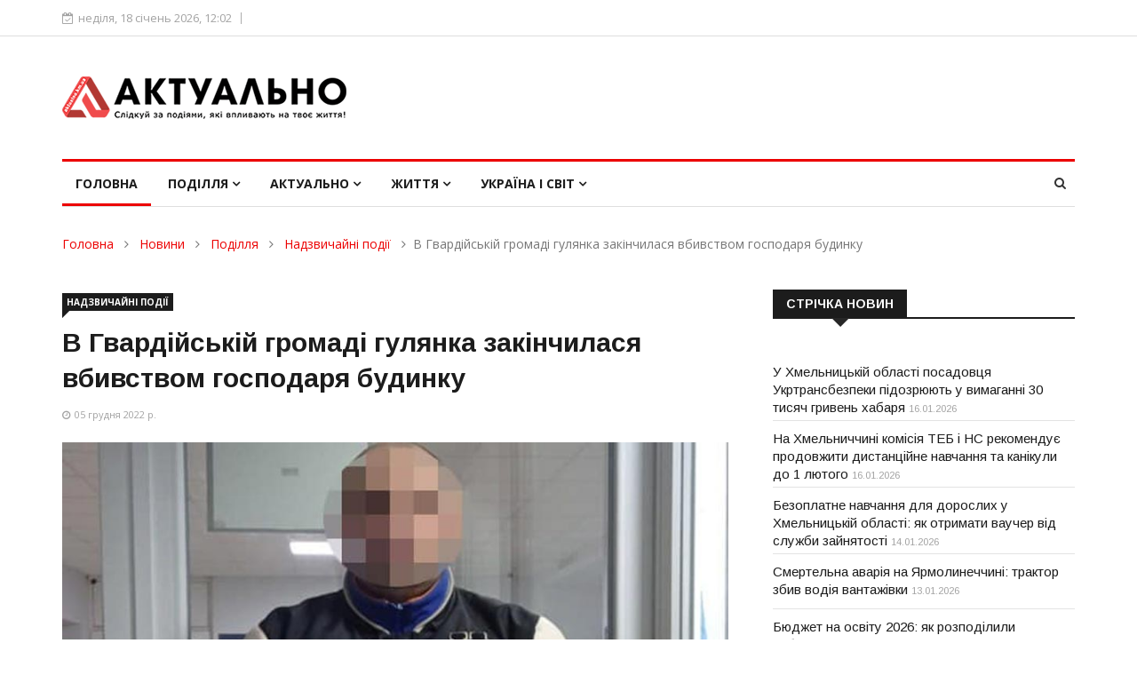

--- FILE ---
content_type: text/html; charset=UTF-8
request_url: https://www.aktualno.km.ua/news/podillya/podiyi/v-gvardijskij-gromadi-gulyanka-zakinchilasya-vbivstvom-gospodarya-budinku/
body_size: 21343
content:
<!DOCTYPE html>
<html lang="uk">
<head>
<!-- Global site tag (gtag.js) - Google Analytics -->
<script async src="https://www.googletagmanager.com/gtag/js?id=G-6V8N9KKTDT"></script>
<script>
  window.dataLayer = window.dataLayer || [];
  function gtag(){dataLayer.push(arguments);}
  gtag('js', new Date());
  gtag('config', 'G-6V8N9KKTDT');
</script>
<title>Актуально - Новини Хмельницький - В Гвардійській громаді гулянка закінчилася вбивством господаря будинку</title>
<meta http-equiv="content-type" content="text/html; charset=utf-8" />
<meta name="description" content="Новини" />
<meta name="keywords" content="конфлікт, правоохоронці, покарання, кримінальне провадження, тіло, слідчі, час, сусіди, оголошення, смерть, тяжке тілесне ушкодження, тілесні ушкодження, громади" />	
<meta name="author" content="LKdesign" />
<meta http-equiv="X-UA-Compatible" content="IE=edge" />
<meta name="viewport" content="width=device-width, initial-scale=1.0, maximum-scale=1.0, user-scalable=0" />	

<link rel="apple-touch-icon" sizes="180x180" href="/upload/aktualno/images/favicon/apple-touch-icon.png" />
<link rel="icon" type="image/png" sizes="32x32" href="/upload/aktualno/images/favicon/favicon-32x32.png" />
<link rel="icon" type="image/png" sizes="16x16" href="/upload/aktualno/images/favicon/favicon-16x16.png" />
<link rel="manifest" href="/upload/aktualno/images/favicon/site.webmanifest" />
<link rel="mask-icon" href="/upload/aktualno/images/favicon/safari-pinned-tab.svg" color="#5bbad5" />
<meta name="msapplication-TileColor" content="#ffffff" />
<meta name="theme-color" content="#ffffff" />

<link rel="stylesheet" type="text/css" href="/templates/template21/style.css?1728666117">
<link rel="stylesheet" type="text/css" href="/templates/template23/style.css?1728666117">
<link rel="stylesheet" type="text/css" href="/upload/aktualno/css/bootstrap.min.css?1728666117">
<link rel="stylesheet" type="text/css" href="/upload/aktualno/css/style.css?1728666117">
<link rel="stylesheet" type="text/css" href="/upload/aktualno/css/responsive.css?1728666117">
<link rel="stylesheet" type="text/css" href="/upload/aktualno/css/font-awesome.min.css?1728666117">
<link rel="stylesheet" type="text/css" href="/upload/aktualno/css/animate.css?1728666117">
<link rel="stylesheet" type="text/css" href="/upload/aktualno/css/owl.carousel.min.css?1728666117">
<link rel="stylesheet" type="text/css" href="/upload/aktualno/css/owl.theme.default.min.css?1728666117">
<link rel="stylesheet" type="text/css" href="/upload/aktualno/css/colorbox.css?1728666117">
	
<!-- HTML5 shim, for IE6-8 support of HTML5 elements. -->
    <!--[if lt IE 9]>
      <script src="/upload/aktualno/js/html5shiv.js"></script>
      <script src="/upload/aktualno/js/respond.min.js"></script>
    <![endif]-->	

<meta property="og:type" content="article" />
<meta property="og:title" content="В Гвардійській громаді гулянка закінчилася вбивством господаря будинку" />
<meta property="og:description" content="" />
<meta property="og:url" content="https://www.aktualno.km.ua/news/podillya/podiyi/v-gvardijskij-gromadi-gulyanka-zakinchilasya-vbivstvom-gospodarya-budinku/" />
<meta property="og:image" content="https://www.aktualno.km.ua/upload/aktualno/information_system_20/2/3/3/item_2333/item_2333.jpg" />

<script type="text/javascript">
    var CaptchaCallback = function(){
        $('.g-recaptcha').each(function(index, el) {
            grecaptcha.render(el, {'sitekey' : '6Lfbv1cUAAAAADn_5bzZhIk-ob2EDtMdn4Z9p-oV'});
        });
    };
</script>
<script src="https://www.google.com/recaptcha/api.js?onload=CaptchaCallback&render=explicit" async defer></script>
<script src="//static-login.sendpulse.com/apps/fc3/build/loader.js" sp-form-id="26bc73f8289e3ad91f6c6c6b8c992031a8ebaa9d5fce2e4bdbd6f825559e710a"></script>
</head>	
<body>
<div class="body-inner">
	
<div id="top-bar" class="top-bar">
		<div class="container">
			<div class="row">
				<div class="col-md-8 col-sm-8 col-xs-12">
					<div class="ts-date">
						<i class="fa fa-calendar-check-o"></i>неділя, 18 січень 2026,  12:02					</div>
				</div><!--/ Top bar left end -->
			</div><!--/ Content row end -->
		</div><!--/ Container end -->
</div><!--/ Topbar end -->
<!-- Header start -->
<header id="header" class="header">
		<div class="container">
			<div class="row">
				<div class="col-xs-12 col-sm-4 col-md-4">
					<div class="logo">
						 <a href="/">
							<img src="/upload/aktualno/images/logos/logo.png" class="img-responsive" alt="">
						 </a>
					</div>
				</div><!-- logo col end -->

				<div class="col-xs-12 col-sm-8 col-md-8 header-right">
					<div class="ad-banner pull-right">



<!-- Шапка -->				
						
					</div>
				</div><!-- header right end -->
			</div><!-- Row end -->
		</div><!-- Logo and banner area end -->
</header><!--/ Header end -->	
	
<div class="main-nav clearfix">
		<div class="container">
			<div class="row">
				<nav class="site-navigation navigation">
					<div class="site-nav-inner pull-left">
						<button type="button" class="navbar-toggle" data-toggle="collapse" data-target=".navbar-collapse">
						  <span class="sr-only">Toggle navigation</span>
						  <span class="icon-bar"></span>
						  <span class="icon-bar"></span>
						  <span class="icon-bar"></span>
						</button>

						<div class="collapse navbar-collapse navbar-responsive-collapse">
							<ul class="nav navbar-nav">
								<li class="dropdown active">
									<a href="/">Головна</a>
								</li>


<li class="dropdown mega-dropdown">
  <a href="/news/podillya/" class="dropdown-toggle">Поділля <i class="fa fa-angle-down"></i></a>
  <div class="dropdown-menu mega-menu-content hidden-xs hidden-sm clearfix">
    <div class="menu-tab">
      <ul class="nav nav-tabs nav-stacked col-md-2" data-toggle="tab-hover">
        <li class="active">
          <a href="#tab-24" class="animated fadeIn" data-toggle="tab">
            <span class="tab-head">
              <span class="tab-text-title">Новини</span>
            </span>
          </a>
        </li>
        <li class="unactive">
          <a href="#tab-14" class="animated fadeIn" data-toggle="tab">
            <span class="tab-head">
              <span class="tab-text-title">Надзвичайні події</span>
            </span>
          </a>
        </li>
        <li class="unactive">
          <a href="#tab-15" class="animated fadeIn" data-toggle="tab">
            <span class="tab-head">
              <span class="tab-text-title">Конфлікти</span>
            </span>
          </a>
        </li>
      </ul>
      <div class="tab-content col-md-10">
        <div class="tab-pane active animated fadeIn" id="tab-24">
          <div class="row">
            <div class="col-md-3">
              <div class="post-block-style clearfix">
                <div class="post-thumb">
                  <a href="/news/podillya/news-khmelnitskiy/na-xmelnichchini-komisiya-teb-i-ns-rekomenduye-prodovzhiti-distanczijne-navchannya-ta-kanikuli-do-1-lyutogo/" title="На Хмельниччині комісія ТЕБ і НС рекомендує продовжити дистанційне навчання та канікули до 1 лютого">
                    <img class="img-responsive" src="/upload/aktualno/information_system_20/5/9/4/item_5944/item_5944.jpg" alt="На Хмельниччині комісія ТЕБ і НС рекомендує продовжити дистанційне навчання та канікули до 1 лютого" />
                  </a>
                </div>
                <a class="post-cat" href="/news/podillya/news-khmelnitskiy/">Новини</a>
                <div class="post-content">
                  <h2 class="post-title title-small">
                    <a href="/news/podillya/news-khmelnitskiy/na-xmelnichchini-komisiya-teb-i-ns-rekomenduye-prodovzhiti-distanczijne-navchannya-ta-kanikuli-do-1-lyutogo/">На Хмельниччині комісія ТЕБ і НС рекомендує продовжити дистанційне навчання та канікули до 1 лютого</a>
                  </h2>
                </div>
              </div>
            </div>
            <div class="col-md-3">
              <div class="post-block-style clearfix">
                <div class="post-thumb">
                  <a href="/news/podillya/news-khmelnitskiy/bezoplatne-navchannya-dlya-doroslix-u-xmelniczkij-oblasti-yak-otrimati-vaucher-vid-sluzhbi-zajnyatosti/" title="Безоплатне навчання для дорослих у Хмельницькій області: як отримати ваучер від служби зайнятості">
                    <img class="img-responsive" src="/upload/aktualno/information_system_20/5/9/4/item_5943/item_5943.jpg" alt="Безоплатне навчання для дорослих у Хмельницькій області: як отримати ваучер від служби зайнятості" />
                  </a>
                </div>
                <a class="post-cat" href="/news/podillya/news-khmelnitskiy/">Новини</a>
                <div class="post-content">
                  <h2 class="post-title title-small">
                    <a href="/news/podillya/news-khmelnitskiy/bezoplatne-navchannya-dlya-doroslix-u-xmelniczkij-oblasti-yak-otrimati-vaucher-vid-sluzhbi-zajnyatosti/">Безоплатне навчання для дорослих у Хмельницькій області: як отримати ваучер від служби зайнятості</a>
                  </h2>
                </div>
              </div>
            </div>
            <div class="col-md-3">
              <div class="post-block-style clearfix">
                <div class="post-thumb">
                  <a href="/news/podillya/news-khmelnitskiy/byudzhet-na-osvitu-2026-yak-rozpodilili-subvencziyu-dlya-gromad-xmelnichchini/" title="Бюджет на освіту 2026: як розподілили субвенцію для громад Хмельниччини">
                    <img class="img-responsive" src="/upload/aktualno/information_system_20/5/9/4/item_5941/item_5941.jpg" alt="Бюджет на освіту 2026: як розподілили субвенцію для громад Хмельниччини" />
                  </a>
                </div>
                <a class="post-cat" href="/news/podillya/news-khmelnitskiy/">Новини</a>
                <div class="post-content">
                  <h2 class="post-title title-small">
                    <a href="/news/podillya/news-khmelnitskiy/byudzhet-na-osvitu-2026-yak-rozpodilili-subvencziyu-dlya-gromad-xmelnichchini/">Бюджет на освіту 2026: як розподілили субвенцію для громад Хмельниччини</a>
                  </h2>
                </div>
              </div>
            </div>
            <div class="col-md-3">
              <div class="post-block-style clearfix">
                <div class="post-thumb">
                  <a href="/news/podillya/news-khmelnitskiy/dekompresiya-gvardijcziv-yak-vijskovim-dopomagayut-povernutisya-do-mirnogo-zhittya/" title="Декомпресія гвардійців: як військовим допомагають повернутися до мирного життя">
                    <img class="img-responsive" src="/upload/aktualno/information_system_20/5/9/3/item_5938/item_5938.jpg" alt="Декомпресія гвардійців: як військовим допомагають повернутися до мирного життя" />
                  </a>
                </div>
                <a class="post-cat" href="/news/podillya/news-khmelnitskiy/">Новини</a>
                <div class="post-content">
                  <h2 class="post-title title-small">
                    <a href="/news/podillya/news-khmelnitskiy/dekompresiya-gvardijcziv-yak-vijskovim-dopomagayut-povernutisya-do-mirnogo-zhittya/">Декомпресія гвардійців: як військовим допомагають повернутися до мирного життя</a>
                  </h2>
                </div>
              </div>
            </div>
          </div>
        </div>
        <div class="tab-pane unactive animated fadeIn" id="tab-14">
          <div class="row">
            <div class="col-md-3">
              <div class="post-block-style clearfix">
                <div class="post-thumb">
                  <a href="/news/podillya/podiyi/u-xmelniczkij-oblasti-posadovczya-ukrtransbezpeki-pidozryuyut-u-vimaganni-30-tisyach-griven-xabarya/" title="У Хмельницькій області посадовця Укртрансбезпеки підозрюють у вимаганні 30 тисяч гривень хабаря">
                    <img class="img-responsive" src="/upload/aktualno/information_system_20/5/9/4/item_5945/item_5945.jpg" alt="У Хмельницькій області посадовця Укртрансбезпеки підозрюють у вимаганні 30 тисяч гривень хабаря" />
                  </a>
                </div>
                <a class="post-cat" href="/news/podillya/podiyi/">Надзвичайні події</a>
                <div class="post-content">
                  <h2 class="post-title title-small">
                    <a href="/news/podillya/podiyi/u-xmelniczkij-oblasti-posadovczya-ukrtransbezpeki-pidozryuyut-u-vimaganni-30-tisyach-griven-xabarya/">У Хмельницькій області посадовця Укртрансбезпеки підозрюють у вимаганні 30 тисяч гривень хабаря</a>
                  </h2>
                </div>
              </div>
            </div>
            <div class="col-md-3">
              <div class="post-block-style clearfix">
                <div class="post-thumb">
                  <a href="/news/podillya/podiyi/smertelna-avariya-na-yarmolinechchini-traktor-zbiv-vodiya-vantazhivki/" title="Смертельна аварія на Ярмолинеччині: трактор збив водія вантажівки">
                    <img class="img-responsive" src="/upload/aktualno/information_system_20/5/9/4/item_5942/item_5942.jpg" alt="Смертельна аварія на Ярмолинеччині: трактор збив водія вантажівки" />
                  </a>
                </div>
                <a class="post-cat" href="/news/podillya/podiyi/">Надзвичайні події</a>
                <div class="post-content">
                  <h2 class="post-title title-small">
                    <a href="/news/podillya/podiyi/smertelna-avariya-na-yarmolinechchini-traktor-zbiv-vodiya-vantazhivki/">Смертельна аварія на Ярмолинеччині: трактор збив водія вантажівки</a>
                  </h2>
                </div>
              </div>
            </div>
            <div class="col-md-3">
              <div class="post-block-style clearfix">
                <div class="post-thumb">
                  <a href="/news/podillya/podiyi/xmelnichanin-namagavsya-nezakonno-viyixati-za-kordon-zaxovavshis-u-vantazhivczi-z-pivom/" title="Хмельничанин намагався незаконно виїхати за кордон, заховавшись у вантажівці з пивом ">
                    <img class="img-responsive" src="/upload/aktualno/information_system_20/5/9/3/item_5939/item_5939.jpg" alt="Хмельничанин намагався незаконно виїхати за кордон, заховавшись у вантажівці з пивом " />
                  </a>
                </div>
                <a class="post-cat" href="/news/podillya/podiyi/">Надзвичайні події</a>
                <div class="post-content">
                  <h2 class="post-title title-small">
                    <a href="/news/podillya/podiyi/xmelnichanin-namagavsya-nezakonno-viyixati-za-kordon-zaxovavshis-u-vantazhivczi-z-pivom/">Хмельничанин намагався незаконно виїхати за кордон, заховавшись у вантажівці з пивом </a>
                  </h2>
                </div>
              </div>
            </div>
            <div class="col-md-3">
              <div class="post-block-style clearfix">
                <div class="post-thumb">
                  <a href="/news/podillya/podiyi/na-letichivshhini-cholovik-yakij-keruvav-avtomobilem-napidpitku-namagavsya-pidkupiti-policzejskix/" title="На Летичівщині чоловік, який керував автомобілем напідпитку, намагався підкупити поліцейських">
                    <img class="img-responsive" src="/upload/aktualno/information_system_20/5/9/3/item_5937/item_5937.jpg" alt="На Летичівщині чоловік, який керував автомобілем напідпитку, намагався підкупити поліцейських" />
                  </a>
                </div>
                <a class="post-cat" href="/news/podillya/podiyi/">Надзвичайні події</a>
                <div class="post-content">
                  <h2 class="post-title title-small">
                    <a href="/news/podillya/podiyi/na-letichivshhini-cholovik-yakij-keruvav-avtomobilem-napidpitku-namagavsya-pidkupiti-policzejskix/">На Летичівщині чоловік, який керував автомобілем напідпитку, намагався підкупити поліцейських</a>
                  </h2>
                </div>
              </div>
            </div>
          </div>
        </div>
        <div class="tab-pane unactive animated fadeIn" id="tab-15">
          <div class="row">
            <div class="col-md-3">
              <div class="post-block-style clearfix">
                <div class="post-thumb">
                  <a href="/news/podillya/konflikti/prokurorku-z-xmelnichchini-yaka-otrimala-13-mln-grn-pensiyi-podali-na-zvilnennya-cherez-sumnivnu-invalidnist/" title="Прокурорку з Хмельниччини, яка отримала 1,3 млн грн пенсії, подали на звільнення через сумнівну інвалідність">
                    <img class="img-responsive" src="/upload/aktualno/information_system_20/5/7/7/item_5777/item_5777.jpg" alt="Прокурорку з Хмельниччини, яка отримала 1,3 млн грн пенсії, подали на звільнення через сумнівну інвалідність" />
                  </a>
                </div>
                <a class="post-cat" href="/news/podillya/konflikti/">Конфлікти</a>
                <div class="post-content">
                  <h2 class="post-title title-small">
                    <a href="/news/podillya/konflikti/prokurorku-z-xmelnichchini-yaka-otrimala-13-mln-grn-pensiyi-podali-na-zvilnennya-cherez-sumnivnu-invalidnist/">Прокурорку з Хмельниччини, яка отримала 1,3 млн грн пенсії, подали на звільнення через сумнівну інвалідність</a>
                  </h2>
                </div>
              </div>
            </div>
            <div class="col-md-3">
              <div class="post-block-style clearfix">
                <div class="post-thumb">
                  <a href="/news/podillya/konflikti/na-xmelnichchini-matir-oshtrafuvali-za-nenalezhne-vixovannya-donki-yaka-vtekla-z-domu-na-10-dniv/" title="На Хмельниччині матір оштрафували за неналежне виховання доньки, яка втекла з дому на 10 днів">
                    <img class="img-responsive" src="/upload/aktualno/information_system_20/5/7/6/item_5763/item_5763.jpg" alt="На Хмельниччині матір оштрафували за неналежне виховання доньки, яка втекла з дому на 10 днів" />
                  </a>
                </div>
                <a class="post-cat" href="/news/podillya/konflikti/">Конфлікти</a>
                <div class="post-content">
                  <h2 class="post-title title-small">
                    <a href="/news/podillya/konflikti/na-xmelnichchini-matir-oshtrafuvali-za-nenalezhne-vixovannya-donki-yaka-vtekla-z-domu-na-10-dniv/">На Хмельниччині матір оштрафували за неналежне виховання доньки, яка втекла з дому на 10 днів</a>
                  </h2>
                </div>
              </div>
            </div>
            <div class="col-md-3">
              <div class="post-block-style clearfix">
                <div class="post-thumb">
                  <a href="/news/podillya/konflikti/konflikt-mizh-czivilnimi-ta-tczk-u-kamyanczi-podilskomu-vidkrito-dva-kriminalnix-provadzhennya/" title="Конфлікт між цивільними та представниками ТЦК у Кам'янці-Подільському: відкрито два кримінальних провадження">
                    <img class="img-responsive" src="/upload/aktualno/information_system_20/5/2/2/item_5226/item_5226.jpg" alt="Конфлікт між цивільними та представниками ТЦК у Кам'янці-Подільському: відкрито два кримінальних провадження" />
                  </a>
                </div>
                <a class="post-cat" href="/news/podillya/konflikti/">Конфлікти</a>
                <div class="post-content">
                  <h2 class="post-title title-small">
                    <a href="/news/podillya/konflikti/konflikt-mizh-czivilnimi-ta-tczk-u-kamyanczi-podilskomu-vidkrito-dva-kriminalnix-provadzhennya/">Конфлікт між цивільними та представниками ТЦК у Кам'янці-Подільському: відкрито два кримінальних провадження</a>
                  </h2>
                </div>
              </div>
            </div>
            <div class="col-md-3">
              <div class="post-block-style clearfix">
                <div class="post-thumb">
                  <a href="/news/podillya/konflikti/v-kolishnogo-nachalnika-pensijnogo-fondu-v-xmelniczkij-oblasti-nazk-viyavilo-prixovani-ponad-500-tis-dolariv/" title="В колишнього начальника Пенсійного фонду в Хмельницькій області НАЗК виявило приховані понад 500 тис. доларів">
                    <img class="img-responsive" src="/upload/aktualno/information_system_20/5/1/9/item_5194/item_5194.jpg" alt="В колишнього начальника Пенсійного фонду в Хмельницькій області НАЗК виявило приховані понад 500 тис. доларів" />
                  </a>
                </div>
                <a class="post-cat" href="/news/podillya/konflikti/">Конфлікти</a>
                <div class="post-content">
                  <h2 class="post-title title-small">
                    <a href="/news/podillya/konflikti/v-kolishnogo-nachalnika-pensijnogo-fondu-v-xmelniczkij-oblasti-nazk-viyavilo-prixovani-ponad-500-tis-dolariv/">В колишнього начальника Пенсійного фонду в Хмельницькій області НАЗК виявило приховані понад 500 тис. доларів</a>
                  </h2>
                </div>
              </div>
            </div>
          </div>
        </div>
      </div>
    </div>
  </div>
</li>
<li class="dropdown mega-dropdown">
  <a href="/news/aktualno/" class="dropdown-toggle">Актуально <i class="fa fa-angle-down"></i></a>
  <div class="dropdown-menu mega-menu-content hidden-xs hidden-sm clearfix">
    <div class="menu-tab">
      <ul class="nav nav-tabs nav-stacked col-md-2" data-toggle="tab-hover">
        <li class="active">
          <a href="#tab-25" class="animated fadeIn" data-toggle="tab">
            <span class="tab-head">
              <span class="tab-text-title">Ваші права</span>
            </span>
          </a>
        </li>
        <li class="unactive">
          <a href="#tab-26" class="animated fadeIn" data-toggle="tab">
            <span class="tab-head">
              <span class="tab-text-title">Суспільство</span>
            </span>
          </a>
        </li>
        <li class="unactive">
          <a href="#tab-27" class="animated fadeIn" data-toggle="tab">
            <span class="tab-head">
              <span class="tab-text-title">Економіка</span>
            </span>
          </a>
        </li>
      </ul>
      <div class="tab-content col-md-10">
        <div class="tab-pane active animated fadeIn" id="tab-25">
          <div class="row">
            <div class="col-md-3">
              <div class="post-block-style clearfix">
                <div class="post-thumb">
                  <a href="/news/aktualno/vashi-prava/dostupne-zhitlo-dlya-zaxisnikiv-eksperti-rozyasnili-onovleni-umovi-yeoseli/" title="Доступне житло для захисників: експерти роз'яснили оновлені умови «єОселі» ">
                    <img class="img-responsive" src="/upload/aktualno/information_system_20/5/9/2/item_5922/item_5922.jpg" alt="Доступне житло для захисників: експерти роз'яснили оновлені умови «єОселі» " />
                  </a>
                </div>
                <a class="post-cat" href="/news/podillya/vashi-prava/">Ваші права</a>
                <div class="post-content">
                  <h2 class="post-title title-small">
                    <a href="/news/aktualno/vashi-prava/dostupne-zhitlo-dlya-zaxisnikiv-eksperti-rozyasnili-onovleni-umovi-yeoseli/">Доступне житло для захисників: експерти роз'яснили оновлені умови «єОселі» </a>
                  </h2>
                </div>
              </div>
            </div>
            <div class="col-md-3">
              <div class="post-block-style clearfix">
                <div class="post-thumb">
                  <a href="/news/aktualno/vashi-prava/yaki-vidi-vidpustok-dostupni-vijskovim-poyasnennya-yuristiv/" title="Які види відпусток доступні військовим: пояснення юристів">
                    <img class="img-responsive" src="/upload/aktualno/information_system_20/5/8/3/item_5833/item_5833.jpg" alt="Які види відпусток доступні військовим: пояснення юристів" />
                  </a>
                </div>
                <a class="post-cat" href="/news/podillya/vashi-prava/">Ваші права</a>
                <div class="post-content">
                  <h2 class="post-title title-small">
                    <a href="/news/aktualno/vashi-prava/yaki-vidi-vidpustok-dostupni-vijskovim-poyasnennya-yuristiv/">Які види відпусток доступні військовим: пояснення юристів</a>
                  </h2>
                </div>
              </div>
            </div>
            <div class="col-md-3">
              <div class="post-block-style clearfix">
                <div class="post-thumb">
                  <a href="/news/aktualno/vashi-prava/yak-rodina-mozhe-navchiti-ditinu-rozumiti-j-zaxishhati-svoyi-prava-poradi-ekspertiv/" title="Як родина може навчити дитину розуміти й захищати свої права — поради експертів">
                    <img class="img-responsive" src="/upload/aktualno/information_system_20/5/7/7/item_5771/item_5771.jpg" alt="Як родина може навчити дитину розуміти й захищати свої права — поради експертів" />
                  </a>
                </div>
                <a class="post-cat" href="/news/podillya/vashi-prava/">Ваші права</a>
                <div class="post-content">
                  <h2 class="post-title title-small">
                    <a href="/news/aktualno/vashi-prava/yak-rodina-mozhe-navchiti-ditinu-rozumiti-j-zaxishhati-svoyi-prava-poradi-ekspertiv/">Як родина може навчити дитину розуміти й захищати свої права — поради експертів</a>
                  </h2>
                </div>
              </div>
            </div>
            <div class="col-md-3">
              <div class="post-block-style clearfix">
                <div class="post-thumb">
                  <a href="/news/aktualno/vashi-prava/na-xmelnichchini-sud-vidmoviv-zhinczi-u-vstanovlenni-faktu-smerti-vijskovogo-zniklogo-pid-chas-boyiv-na-zaporizhzhi/" title="На Хмельниччині суд відмовив жінці у встановленні факту смерті військового, зниклого під час боїв на Запоріжжі">
                    <img class="img-responsive" src="/upload/aktualno/information_system_20/5/7/2/item_5723/item_5723.jpg" alt="На Хмельниччині суд відмовив жінці у встановленні факту смерті військового, зниклого під час боїв на Запоріжжі" />
                  </a>
                </div>
                <a class="post-cat" href="/news/podillya/vashi-prava/">Ваші права</a>
                <div class="post-content">
                  <h2 class="post-title title-small">
                    <a href="/news/aktualno/vashi-prava/na-xmelnichchini-sud-vidmoviv-zhinczi-u-vstanovlenni-faktu-smerti-vijskovogo-zniklogo-pid-chas-boyiv-na-zaporizhzhi/">На Хмельниччині суд відмовив жінці у встановленні факту смерті військового, зниклого під час боїв на Запоріжжі</a>
                  </h2>
                </div>
              </div>
            </div>
          </div>
        </div>
        <div class="tab-pane unactive animated fadeIn" id="tab-26">
          <div class="row">
            <div class="col-md-3">
              <div class="post-block-style clearfix">
                <div class="post-thumb">
                  <a href="/news/aktualno/suspilstvo/bezkoshtovnij-skrining-zdorovya-40-yak-ukrayinczyam-projti-obstezhennya/" title="Безкоштовний скринінг здоров'я 40+: як українцям пройти обстеження">
                    <img class="img-responsive" src="/upload/aktualno/information_system_20/5/9/4/item_5940/item_5940.jpg" alt="Безкоштовний скринінг здоров'я 40+: як українцям пройти обстеження" />
                  </a>
                </div>
                <a class="post-cat" href="/news/podillya/suspilstvo/">Суспільство</a>
                <div class="post-content">
                  <h2 class="post-title title-small">
                    <a href="/news/aktualno/suspilstvo/bezkoshtovnij-skrining-zdorovya-40-yak-ukrayinczyam-projti-obstezhennya/">Безкоштовний скринінг здоров'я 40+: як українцям пройти обстеження</a>
                  </h2>
                </div>
              </div>
            </div>
            <div class="col-md-3">
              <div class="post-block-style clearfix">
                <div class="post-thumb">
                  <a href="/news/aktualno/suspilstvo/zimova-pidtrimka-bronyuvannya-tarifi-ta-novi-pravila-shho-zminitsya-z-grudnya-v-ukrayini/" title="Зимова підтримка, бронювання, тарифи та нові правила: що зміниться з грудня в Україні">
                    <img class="img-responsive" src="/upload/aktualno/information_system_20/5/9/0/item_5902/item_5902.jpg" alt="Зимова підтримка, бронювання, тарифи та нові правила: що зміниться з грудня в Україні" />
                  </a>
                </div>
                <a class="post-cat" href="/news/podillya/suspilstvo/">Суспільство</a>
                <div class="post-content">
                  <h2 class="post-title title-small">
                    <a href="/news/aktualno/suspilstvo/zimova-pidtrimka-bronyuvannya-tarifi-ta-novi-pravila-shho-zminitsya-z-grudnya-v-ukrayini/">Зимова підтримка, бронювання, тарифи та нові правила: що зміниться з грудня в Україні</a>
                  </h2>
                </div>
              </div>
            </div>
            <div class="col-md-3">
              <div class="post-block-style clearfix">
                <div class="post-thumb">
                  <a href="/news/aktualno/suspilstvo/czinovi-gojdalki-shho-pidskochit-u-czini-vzhe-najblizhchim-chasom/" title="Цінові гойдалки: що підскочить у ціні вже найближчим часом">
                    <img class="img-responsive" src="/upload/aktualno/information_system_20/5/8/9/item_5899/item_5899.jpg" alt="Цінові гойдалки: що підскочить у ціні вже найближчим часом" />
                  </a>
                </div>
                <a class="post-cat" href="/news/podillya/suspilstvo/">Суспільство</a>
                <div class="post-content">
                  <h2 class="post-title title-small">
                    <a href="/news/aktualno/suspilstvo/czinovi-gojdalki-shho-pidskochit-u-czini-vzhe-najblizhchim-chasom/">Цінові гойдалки: що підскочить у ціні вже найближчим часом</a>
                  </h2>
                </div>
              </div>
            </div>
            <div class="col-md-3">
              <div class="post-block-style clearfix">
                <div class="post-thumb">
                  <a href="/news/aktualno/suspilstvo/v-ukrayini-zapraczyuvav-veteran-pro-yedina-czifrova-platforma-dlya-veteraniv-veteranok-ta-yixnix-rodin/" title="В Україні запрацював  Ветеран PRO — єдина цифрова платформа для ветеранів, ветеранок та їхніх родин">
                    <img class="img-responsive" src="/upload/aktualno/information_system_20/5/8/8/item_5880/item_5880.jpg" alt="В Україні запрацював  Ветеран PRO — єдина цифрова платформа для ветеранів, ветеранок та їхніх родин" />
                  </a>
                </div>
                <a class="post-cat" href="/news/podillya/suspilstvo/">Суспільство</a>
                <div class="post-content">
                  <h2 class="post-title title-small">
                    <a href="/news/aktualno/suspilstvo/v-ukrayini-zapraczyuvav-veteran-pro-yedina-czifrova-platforma-dlya-veteraniv-veteranok-ta-yixnix-rodin/">В Україні запрацював  Ветеран PRO — єдина цифрова платформа для ветеранів, ветеранок та їхніх родин</a>
                  </h2>
                </div>
              </div>
            </div>
          </div>
        </div>
        <div class="tab-pane unactive animated fadeIn" id="tab-27">
          <div class="row">
            <div class="col-md-3">
              <div class="post-block-style clearfix">
                <div class="post-thumb">
                  <a href="/news/aktualno/ekonomika/yakim-bude-kurs-dolara-v-ukrayini-u-2026-roczi-prognozi-ekspertiv/" title="Яким буде курс долара в Україні у 2026 році: прогнози експертів">
                    <img class="img-responsive" src="/upload/aktualno/information_system_20/5/9/3/item_5932/item_5932.jpg" alt="Яким буде курс долара в Україні у 2026 році: прогнози експертів" />
                  </a>
                </div>
                <a class="post-cat" href="/news/podillya/ekonomika/">Економіка</a>
                <div class="post-content">
                  <h2 class="post-title title-small">
                    <a href="/news/aktualno/ekonomika/yakim-bude-kurs-dolara-v-ukrayini-u-2026-roczi-prognozi-ekspertiv/">Яким буде курс долара в Україні у 2026 році: прогнози експертів</a>
                  </h2>
                </div>
              </div>
            </div>
            <div class="col-md-3">
              <div class="post-block-style clearfix">
                <div class="post-thumb">
                  <a href="/news/aktualno/ekonomika/byudzhet-2026-milyardi-na-komunikacziyi-ta-brak-koshtiv-na-pidvishhennya-zarplat-vijskovim/" title="Бюджет-2026: мільярди на комунікації та брак коштів на підвищення зарплат військовим">
                    <img class="img-responsive" src="/upload/aktualno/information_system_20/5/9/1/item_5917/item_5917.jpg" alt="Бюджет-2026: мільярди на комунікації та брак коштів на підвищення зарплат військовим" />
                  </a>
                </div>
                <a class="post-cat" href="/news/podillya/ekonomika/">Економіка</a>
                <div class="post-content">
                  <h2 class="post-title title-small">
                    <a href="/news/aktualno/ekonomika/byudzhet-2026-milyardi-na-komunikacziyi-ta-brak-koshtiv-na-pidvishhennya-zarplat-vijskovim/">Бюджет-2026: мільярди на комунікації та брак коштів на підвищення зарплат військовим</a>
                  </h2>
                </div>
              </div>
            </div>
            <div class="col-md-3">
              <div class="post-block-style clearfix">
                <div class="post-thumb">
                  <a href="/news/aktualno/ekonomika/ekoupakovka-yak-trend-suchasnogo-biznesu/" title="Екоупаковка як тренд сучасного бізнесу">
                    <img class="img-responsive" src="/upload/aktualno/information_system_20/5/7/3/item_5733/item_5733.jpg" alt="Екоупаковка як тренд сучасного бізнесу" />
                  </a>
                </div>
                <a class="post-cat" href="/news/podillya/ekonomika/">Економіка</a>
                <div class="post-content">
                  <h2 class="post-title title-small">
                    <a href="/news/aktualno/ekonomika/ekoupakovka-yak-trend-suchasnogo-biznesu/">Екоупаковка як тренд сучасного бізнесу</a>
                  </h2>
                </div>
              </div>
            </div>
            <div class="col-md-3">
              <div class="post-block-style clearfix">
                <div class="post-thumb">
                  <a href="/news/aktualno/ekonomika/yevro-majzhe-50-griven-chomu-kurs-bye-rekordi/" title="Євро майже 50 гривень: чому курс б’є рекорди?">
                    <img class="img-responsive" src="/upload/aktualno/information_system_20/5/3/7/item_5373/item_5373.jpg" alt="Євро майже 50 гривень: чому курс б’є рекорди?" />
                  </a>
                </div>
                <a class="post-cat" href="/news/podillya/ekonomika/">Економіка</a>
                <div class="post-content">
                  <h2 class="post-title title-small">
                    <a href="/news/aktualno/ekonomika/yevro-majzhe-50-griven-chomu-kurs-bye-rekordi/">Євро майже 50 гривень: чому курс б’є рекорди?</a>
                  </h2>
                </div>
              </div>
            </div>
          </div>
        </div>
      </div>
    </div>
  </div>
</li>
<li class="dropdown mega-dropdown">
  <a href="/news/zhittya/" class="dropdown-toggle">Життя <i class="fa fa-angle-down"></i></a>
  <div class="dropdown-menu mega-menu-content hidden-xs hidden-sm clearfix">
    <div class="menu-tab">
      <ul class="nav nav-tabs nav-stacked col-md-2" data-toggle="tab-hover">
        <li class="active">
          <a href="#tab-28" class="animated fadeIn" data-toggle="tab">
            <span class="tab-head">
              <span class="tab-text-title">Здоров'я і краса</span>
            </span>
          </a>
        </li>
        <li class="unactive">
          <a href="#tab-29" class="animated fadeIn" data-toggle="tab">
            <span class="tab-head">
              <span class="tab-text-title">Сім'я і дім</span>
            </span>
          </a>
        </li>
        <li class="unactive">
          <a href="#tab-30" class="animated fadeIn" data-toggle="tab">
            <span class="tab-head">
              <span class="tab-text-title">Люди і долі</span>
            </span>
          </a>
        </li>
      </ul>
      <div class="tab-content col-md-10">
        <div class="tab-pane active animated fadeIn" id="tab-28">
          <div class="row">
            <div class="col-md-3">
              <div class="post-block-style clearfix">
                <div class="post-thumb">
                  <a href="/news/zhittya/zdorovya-i-krasa/zmini-v-mentalnomu-zdorovyi-ta-blagopoluchchi-ditej-simejne-opituvannya-ditej-i-batkiv/" title="Зміни в ментальному здоров’ї та благополуччі дітей: сімейне опитування дітей і батьків">
                    <img class="img-responsive" src="/upload/aktualno/information_system_20/5/8/2/item_5825/item_5825.jpg" alt="Зміни в ментальному здоров’ї та благополуччі дітей: сімейне опитування дітей і батьків" />
                  </a>
                </div>
                <a class="post-cat" href="/news/podillya/zdorovya-i-krasa/">Здоров'я і краса</a>
                <div class="post-content">
                  <h2 class="post-title title-small">
                    <a href="/news/zhittya/zdorovya-i-krasa/zmini-v-mentalnomu-zdorovyi-ta-blagopoluchchi-ditej-simejne-opituvannya-ditej-i-batkiv/">Зміни в ментальному здоров’ї та благополуччі дітей: сімейне опитування дітей і батьків</a>
                  </h2>
                </div>
              </div>
            </div>
            <div class="col-md-3">
              <div class="post-block-style clearfix">
                <div class="post-thumb">
                  <a href="/news/zhittya/zdorovya-i-krasa/oberezhno-grizuni-faxivczi-poperedzhayut-pro-sezonnij-rizik-poshirennya-leptospirozu/" title="Обережно, гризуни! Фахівці попереджають про сезонний ризик поширення лептоспірозу ">
                    <img class="img-responsive" src="/upload/aktualno/information_system_20/5/6/5/item_5653/item_5653.jpg" alt="Обережно, гризуни! Фахівці попереджають про сезонний ризик поширення лептоспірозу " />
                  </a>
                </div>
                <a class="post-cat" href="/news/podillya/zdorovya-i-krasa/">Здоров'я і краса</a>
                <div class="post-content">
                  <h2 class="post-title title-small">
                    <a href="/news/zhittya/zdorovya-i-krasa/oberezhno-grizuni-faxivczi-poperedzhayut-pro-sezonnij-rizik-poshirennya-leptospirozu/">Обережно, гризуни! Фахівці попереджають про сезонний ризик поширення лептоспірозу </a>
                  </h2>
                </div>
              </div>
            </div>
            <div class="col-md-3">
              <div class="post-block-style clearfix">
                <div class="post-thumb">
                  <a href="/news/zhittya/zdorovya-i-krasa/stratus-i-nimbus-shho-vidomo-pro-novi-shtami-covid-19-v-ukrayini/" title="Stratus і Nimbus: що відомо про нові штами COVID-19 в Україні">
                    <img class="img-responsive" src="/upload/aktualno/information_system_20/5/5/5/item_5552/item_5552.jpg" alt="Stratus і Nimbus: що відомо про нові штами COVID-19 в Україні" />
                  </a>
                </div>
                <a class="post-cat" href="/news/podillya/zdorovya-i-krasa/">Здоров'я і краса</a>
                <div class="post-content">
                  <h2 class="post-title title-small">
                    <a href="/news/zhittya/zdorovya-i-krasa/stratus-i-nimbus-shho-vidomo-pro-novi-shtami-covid-19-v-ukrayini/">Stratus і Nimbus: що відомо про нові штами COVID-19 в Україні</a>
                  </h2>
                </div>
              </div>
            </div>
            <div class="col-md-3">
              <div class="post-block-style clearfix">
                <div class="post-thumb">
                  <a href="/news/zhittya/zdorovya-i-krasa/yak-vizhiti-i-vcziliti-pid-chas-obstriliv-top-5-porad/" title="Як вижити і вціліти під час обстрілів: топ-5 порад">
                    <img class="img-responsive" src="/upload/aktualno/information_system_20/5/3/5/item_5355/item_5355.jpg" alt="Як вижити і вціліти під час обстрілів: топ-5 порад" />
                  </a>
                </div>
                <a class="post-cat" href="/news/podillya/zdorovya-i-krasa/">Здоров'я і краса</a>
                <div class="post-content">
                  <h2 class="post-title title-small">
                    <a href="/news/zhittya/zdorovya-i-krasa/yak-vizhiti-i-vcziliti-pid-chas-obstriliv-top-5-porad/">Як вижити і вціліти під час обстрілів: топ-5 порад</a>
                  </h2>
                </div>
              </div>
            </div>
          </div>
        </div>
        <div class="tab-pane unactive animated fadeIn" id="tab-30">
          <div class="row">
            <div class="col-md-3">
              <div class="post-block-style clearfix">
                <div class="post-thumb">
                  <a href="/news/zhittya/lyudi-i-doli/shistdesyat-dniv-pid-zemleyu-istoriya-xmelniczkix-gvardijcziv-yaki-vistoyali-pid-bezperervnimi-obstrilami-na-donechchini/" title="Шістдесят днів під землею: історія хмельницьких гвардійців, які вистояли під безперервними обстрілами на Донеччині">
                    <img class="img-responsive" src="/upload/aktualno/information_system_20/5/7/9/item_5798/item_5798.jpg" alt="Шістдесят днів під землею: історія хмельницьких гвардійців, які вистояли під безперервними обстрілами на Донеччині" />
                  </a>
                </div>
                <a class="post-cat" href="/news/podillya/lyudi-i-doli/">Люди і долі</a>
                <div class="post-content">
                  <h2 class="post-title title-small">
                    <a href="/news/zhittya/lyudi-i-doli/shistdesyat-dniv-pid-zemleyu-istoriya-xmelniczkix-gvardijcziv-yaki-vistoyali-pid-bezperervnimi-obstrilami-na-donechchini/">Шістдесят днів під землею: історія хмельницьких гвардійців, які вистояли під безперервними обстрілами на Донеччині</a>
                  </h2>
                </div>
              </div>
            </div>
            <div class="col-md-3">
              <div class="post-block-style clearfix">
                <div class="post-thumb">
                  <a href="/news/zhittya/lyudi-i-doli/pixota-ne-mozhe-chekati-istoriya-nevpinnogo-gvardijskogo-minometnika-na-psevdo-gor/" title="«Піхота не може чекати»: історія невпинного гвардійського мінометника на псевдо “Гор”">
                    <img class="img-responsive" src="/upload/aktualno/information_system_20/5/7/3/item_5735/item_5735.jpg" alt="«Піхота не може чекати»: історія невпинного гвардійського мінометника на псевдо “Гор”" />
                  </a>
                </div>
                <a class="post-cat" href="/news/podillya/lyudi-i-doli/">Люди і долі</a>
                <div class="post-content">
                  <h2 class="post-title title-small">
                    <a href="/news/zhittya/lyudi-i-doli/pixota-ne-mozhe-chekati-istoriya-nevpinnogo-gvardijskogo-minometnika-na-psevdo-gor/">«Піхота не може чекати»: історія невпинного гвардійського мінометника на псевдо “Гор”</a>
                  </h2>
                </div>
              </div>
            </div>
            <div class="col-md-3">
              <div class="post-block-style clearfix">
                <div class="post-thumb">
                  <a href="/news/zhittya/lyudi-i-doli/vistoyav-u-gostomeli-projshov-polon-i-povernuvsya-v-strij-netishinskij-gvardiyecz-otrimav-zasluzhenu-nagorodu/" title="Вистояв у Гостомелі, пройшов полон і повернувся в стрій: нетішинський гвардієць отримав заслужену нагороду">
                    <img class="img-responsive" src="/upload/aktualno/information_system_20/5/5/8/item_5581/item_5581.jpg" alt="Вистояв у Гостомелі, пройшов полон і повернувся в стрій: нетішинський гвардієць отримав заслужену нагороду" />
                  </a>
                </div>
                <a class="post-cat" href="/news/podillya/lyudi-i-doli/">Люди і долі</a>
                <div class="post-content">
                  <h2 class="post-title title-small">
                    <a href="/news/zhittya/lyudi-i-doli/vistoyav-u-gostomeli-projshov-polon-i-povernuvsya-v-strij-netishinskij-gvardiyecz-otrimav-zasluzhenu-nagorodu/">Вистояв у Гостомелі, пройшов полон і повернувся в стрій: нетішинський гвардієць отримав заслужену нагороду</a>
                  </h2>
                </div>
              </div>
            </div>
            <div class="col-md-3">
              <div class="post-block-style clearfix">
                <div class="post-thumb">
                  <a href="/news/zhittya/lyudi-i-doli/jomu-103-roki-yij-92-u-starokostyantinovi-povinchalasya-para-dovgozhiteliv/" title="Йому – 103 роки, їй – 92: у Старокостянтинові повінчалася пара довгожителів">
                    <img class="img-responsive" src="/upload/aktualno/information_system_20/5/4/4/item_5448/item_5448.jpg" alt="Йому – 103 роки, їй – 92: у Старокостянтинові повінчалася пара довгожителів" />
                  </a>
                </div>
                <a class="post-cat" href="/news/podillya/lyudi-i-doli/">Люди і долі</a>
                <div class="post-content">
                  <h2 class="post-title title-small">
                    <a href="/news/zhittya/lyudi-i-doli/jomu-103-roki-yij-92-u-starokostyantinovi-povinchalasya-para-dovgozhiteliv/">Йому – 103 роки, їй – 92: у Старокостянтинові повінчалася пара довгожителів</a>
                  </h2>
                </div>
              </div>
            </div>
          </div>
        </div>
      </div>
    </div>
  </div>
</li>
<li class="dropdown mega-dropdown">
  <a href="/news/ukrayina-i-svit/" class="dropdown-toggle">Україна і світ <i class="fa fa-angle-down"></i></a>
  <div class="dropdown-menu mega-menu-content hidden-xs hidden-sm clearfix">
    <div class="menu-tab">
      <ul class="nav nav-tabs nav-stacked col-md-2" data-toggle="tab-hover">
        <li class="active">
          <a href="#tab-21" class="animated fadeIn" data-toggle="tab">
            <span class="tab-head">
              <span class="tab-text-title">Україна</span>
            </span>
          </a>
        </li>
        <li class="unactive">
          <a href="#tab-23" class="animated fadeIn" data-toggle="tab">
            <span class="tab-head">
              <span class="tab-text-title">Світ</span>
            </span>
          </a>
        </li>
        <li class="unactive">
          <a href="#tab-22" class="animated fadeIn" data-toggle="tab">
            <span class="tab-head">
              <span class="tab-text-title">Цікаве</span>
            </span>
          </a>
        </li>
      </ul>
      <div class="tab-content col-md-10">
        <div class="tab-pane active animated fadeIn" id="tab-21">
          <div class="row">
            <div class="col-md-3">
              <div class="post-block-style clearfix">
                <div class="post-thumb">
                  <a href="/news/ukrayina-i-svit/ukrayina/3000-km-ukrayinoyu-skilki-ukrayincziv-uzhe-podorozhuyut-bezkoshtovno-ta-yak-praczyuye-programa-uz/" title="«3000 км Україною»: скільки українців уже подорожують безкоштовно та як працює програма УЗ">
                    <img class="img-responsive" src="/upload/aktualno/information_system_20/5/9/2/item_5928/item_5928.jpg" alt="«3000 км Україною»: скільки українців уже подорожують безкоштовно та як працює програма УЗ" />
                  </a>
                </div>
                <a class="post-cat" href="/news/podillya/ukrayina/">Україна</a>
                <div class="post-content">
                  <h2 class="post-title title-small">
                    <a href="/news/ukrayina-i-svit/ukrayina/3000-km-ukrayinoyu-skilki-ukrayincziv-uzhe-podorozhuyut-bezkoshtovno-ta-yak-praczyuye-programa-uz/">«3000 км Україною»: скільки українців уже подорожують безкоштовно та як працює програма УЗ</a>
                  </h2>
                </div>
              </div>
            </div>
            <div class="col-md-3">
              <div class="post-block-style clearfix">
                <div class="post-thumb">
                  <a href="/news/ukrayina-i-svit/ukrayina/svyatkovi-vitrati-ukrayincziv-shho-podorozhchaye-i-yak-zekonomiti/" title="Святкові витрати українців: що подорожчає і як зекономити">
                    <img class="img-responsive" src="/upload/aktualno/information_system_20/5/9/1/item_5915/item_5915.jpg" alt="Святкові витрати українців: що подорожчає і як зекономити" />
                  </a>
                </div>
                <a class="post-cat" href="/news/podillya/ukrayina/">Україна</a>
                <div class="post-content">
                  <h2 class="post-title title-small">
                    <a href="/news/ukrayina-i-svit/ukrayina/svyatkovi-vitrati-ukrayincziv-shho-podorozhchaye-i-yak-zekonomiti/">Святкові витрати українців: що подорожчає і як зекономити</a>
                  </h2>
                </div>
              </div>
            </div>
            <div class="col-md-3">
              <div class="post-block-style clearfix">
                <div class="post-thumb">
                  <a href="/news/ukrayina-i-svit/ukrayina/naczionalnij-keshbek-chi-ye-groshi-na-prodovzhennya-programi/" title="“Національний кешбек”: чи є гроші на продовження програми?">
                    <img class="img-responsive" src="/upload/aktualno/information_system_20/5/9/0/item_5900/item_5900.jpg" alt="“Національний кешбек”: чи є гроші на продовження програми?" />
                  </a>
                </div>
                <a class="post-cat" href="/news/podillya/ukrayina/">Україна</a>
                <div class="post-content">
                  <h2 class="post-title title-small">
                    <a href="/news/ukrayina-i-svit/ukrayina/naczionalnij-keshbek-chi-ye-groshi-na-prodovzhennya-programi/">“Національний кешбек”: чи є гроші на продовження програми?</a>
                  </h2>
                </div>
              </div>
            </div>
            <div class="col-md-3">
              <div class="post-block-style clearfix">
                <div class="post-thumb">
                  <a href="/news/ukrayina-i-svit/ukrayina/zimova-pidtrimka-vidsogodni-startuye-prijom-zayavok-na-odnorazovu-viplatu-6-500-grn/" title="«Зимова підтримка»: відсьогодні стартує прийом заявок на одноразову виплату 6 500 грн ">
                    <img class="img-responsive" src="/upload/aktualno/information_system_20/5/8/7/item_5875/item_5875.jpg" alt="«Зимова підтримка»: відсьогодні стартує прийом заявок на одноразову виплату 6 500 грн " />
                  </a>
                </div>
                <a class="post-cat" href="/news/podillya/ukrayina/">Україна</a>
                <div class="post-content">
                  <h2 class="post-title title-small">
                    <a href="/news/ukrayina-i-svit/ukrayina/zimova-pidtrimka-vidsogodni-startuye-prijom-zayavok-na-odnorazovu-viplatu-6-500-grn/">«Зимова підтримка»: відсьогодні стартує прийом заявок на одноразову виплату 6 500 грн </a>
                  </h2>
                </div>
              </div>
            </div>
          </div>
        </div>
        <div class="tab-pane unactive animated fadeIn" id="tab-23">
          <div class="row">
            <div class="col-md-3">
              <div class="post-block-style clearfix">
                <div class="post-thumb">
                  <a href="/news/ukrayina-i-svit/svit/zelenskij-zavojovuye-simpatiyi-viborcziv-trampa-the-wall-street-journal/" title="Зеленський завойовує симпатії виборців Трампа - The Wall Street Journal">
                    <img class="img-responsive" src="/upload/aktualno/information_system_20/5/8/2/item_5827/item_5827.jpg" alt="Зеленський завойовує симпатії виборців Трампа - The Wall Street Journal" />
                  </a>
                </div>
                <a class="post-cat" href="/news/podillya/svit/">Світ</a>
                <div class="post-content">
                  <h2 class="post-title title-small">
                    <a href="/news/ukrayina-i-svit/svit/zelenskij-zavojovuye-simpatiyi-viborcziv-trampa-the-wall-street-journal/">Зеленський завойовує симпатії виборців Трампа - The Wall Street Journal</a>
                  </h2>
                </div>
              </div>
            </div>
            <div class="col-md-3">
              <div class="post-block-style clearfix">
                <div class="post-thumb">
                  <a href="/news/ukrayina-i-svit/svit/nova-sistema-vyizdu-do-yes-yak-zminilisya-pravila-peretinu-kordonu-dlya-ukrayincziv/" title="Нова система вʼїзду до ЄС: як змінилися правила перетину кордону для українців">
                    <img class="img-responsive" src="/upload/aktualno/information_system_20/5/7/9/item_5791/item_5791.jpg" alt="Нова система вʼїзду до ЄС: як змінилися правила перетину кордону для українців" />
                  </a>
                </div>
                <a class="post-cat" href="/news/podillya/svit/">Світ</a>
                <div class="post-content">
                  <h2 class="post-title title-small">
                    <a href="/news/ukrayina-i-svit/svit/nova-sistema-vyizdu-do-yes-yak-zminilisya-pravila-peretinu-kordonu-dlya-ukrayincziv/">Нова система вʼїзду до ЄС: як змінилися правила перетину кордону для українців</a>
                  </h2>
                </div>
              </div>
            </div>
            <div class="col-md-3">
              <div class="post-block-style clearfix">
                <div class="post-thumb">
                  <a href="/news/ukrayina-i-svit/svit/shho-chekaye-na-bizhencziv-za-kordonom-rada-yes-pidgotuvala-rekomendacziyi-shhodo-zavershennya-timchasovogo-zaxistu-ukrayincziv/" title="Що чекає на біженців за кордоном: Рада ЄС підготувала рекомендації щодо завершення тимчасового захисту українців">
                    <img class="img-responsive" src="/upload/aktualno/information_system_20/5/7/2/item_5722/item_5722.jpg" alt="Що чекає на біженців за кордоном: Рада ЄС підготувала рекомендації щодо завершення тимчасового захисту українців" />
                  </a>
                </div>
                <a class="post-cat" href="/news/podillya/svit/">Світ</a>
                <div class="post-content">
                  <h2 class="post-title title-small">
                    <a href="/news/ukrayina-i-svit/svit/shho-chekaye-na-bizhencziv-za-kordonom-rada-yes-pidgotuvala-rekomendacziyi-shhodo-zavershennya-timchasovogo-zaxistu-ukrayincziv/">Що чекає на біженців за кордоном: Рада ЄС підготувала рекомендації щодо завершення тимчасового захисту українців</a>
                  </h2>
                </div>
              </div>
            </div>
            <div class="col-md-3">
              <div class="post-block-style clearfix">
                <div class="post-thumb">
                  <a href="/news/ukrayina-i-svit/svit/polskij-senat-uxvaliv-novij-zakon-pro-dopomogu-ukrayinczyam-ta-perebuvannya-v-polshhi-do-bereznya-2026-roku/" title="Польський Сенат ухвалив новий закон про допомогу українцям та перебування в Польщі до березня 2026 року">
                    <img class="img-responsive" src="/upload/aktualno/information_system_20/5/6/7/item_5673/item_5673.jpg" alt="Польський Сенат ухвалив новий закон про допомогу українцям та перебування в Польщі до березня 2026 року" />
                  </a>
                </div>
                <a class="post-cat" href="/news/podillya/svit/">Світ</a>
                <div class="post-content">
                  <h2 class="post-title title-small">
                    <a href="/news/ukrayina-i-svit/svit/polskij-senat-uxvaliv-novij-zakon-pro-dopomogu-ukrayinczyam-ta-perebuvannya-v-polshhi-do-bereznya-2026-roku/">Польський Сенат ухвалив новий закон про допомогу українцям та перебування в Польщі до березня 2026 року</a>
                  </h2>
                </div>
              </div>
            </div>
          </div>
        </div>
        <div class="tab-pane unactive animated fadeIn" id="tab-22">
          <div class="row">
            <div class="col-md-3">
              <div class="post-block-style clearfix">
                <div class="post-thumb">
                  <a href="/news/ukrayina-i-svit/czikave/aktor-sergij-kalantaj-pro-znajomstvo-z-volodimirom-zelenskim-vidsutnist-ruskogo-kina-v-ukrayini-a-takozh-pro-osobisti-vtrati/" title="Актор Сергій Калантай - про особисті втрати, знайомство з Володимиром Зеленським та відсутність «руського кіна» в Україні">
                    <img class="img-responsive" src="/upload/aktualno/information_system_20/5/6/0/item_5602/item_5602.jpg" alt="Актор Сергій Калантай - про особисті втрати, знайомство з Володимиром Зеленським та відсутність «руського кіна» в Україні" />
                  </a>
                </div>
                <a class="post-cat" href="/news/podillya/czikave/">Цікаве</a>
                <div class="post-content">
                  <h2 class="post-title title-small">
                    <a href="/news/ukrayina-i-svit/czikave/aktor-sergij-kalantaj-pro-znajomstvo-z-volodimirom-zelenskim-vidsutnist-ruskogo-kina-v-ukrayini-a-takozh-pro-osobisti-vtrati/">Актор Сергій Калантай - про особисті втрати, знайомство з Володимиром Зеленським та відсутність «руського кіна» в Україні</a>
                  </h2>
                </div>
              </div>
            </div>
            <div class="col-md-3">
              <div class="post-block-style clearfix">
                <div class="post-thumb">
                  <a href="/news/ukrayina-i-svit/czikave/aktor-roman-maczyuta-pro-vtratu-brata-perezhitu-lyut-ta-nadiyu-shho-zberigaye-teplo-u-serczi/" title="Актор Роман Мацюта про втрату брата, пережиту лють та надію, що зберігає тепло у серці">
                    <img class="img-responsive" src="/upload/aktualno/information_system_20/5/4/9/item_5491/item_5491.jpg" alt="Актор Роман Мацюта про втрату брата, пережиту лють та надію, що зберігає тепло у серці" />
                  </a>
                </div>
                <a class="post-cat" href="/news/podillya/czikave/">Цікаве</a>
                <div class="post-content">
                  <h2 class="post-title title-small">
                    <a href="/news/ukrayina-i-svit/czikave/aktor-roman-maczyuta-pro-vtratu-brata-perezhitu-lyut-ta-nadiyu-shho-zberigaye-teplo-u-serczi/">Актор Роман Мацюта про втрату брата, пережиту лють та надію, що зберігає тепло у серці</a>
                  </h2>
                </div>
              </div>
            </div>
            <div class="col-md-3">
              <div class="post-block-style clearfix">
                <div class="post-thumb">
                  <a href="/news/ukrayina-i-svit/czikave/narodna-artistka-ukrayini-aurika-rotaru-pro-rozbomblenij-dim-povernennya-na-sczenu-ta-starshu-sestru-sofiyu/" title="Народна артистка України Ауріка Ротару про розбомблений дім, повернення на сцену та старшу сестру Софію">
                    <img class="img-responsive" src="/upload/aktualno/information_system_20/5/1/7/item_5171/item_5171.jpg" alt="Народна артистка України Ауріка Ротару про розбомблений дім, повернення на сцену та старшу сестру Софію" />
                  </a>
                </div>
                <a class="post-cat" href="/news/podillya/czikave/">Цікаве</a>
                <div class="post-content">
                  <h2 class="post-title title-small">
                    <a href="/news/ukrayina-i-svit/czikave/narodna-artistka-ukrayini-aurika-rotaru-pro-rozbomblenij-dim-povernennya-na-sczenu-ta-starshu-sestru-sofiyu/">Народна артистка України Ауріка Ротару про розбомблений дім, повернення на сцену та старшу сестру Софію</a>
                  </h2>
                </div>
              </div>
            </div>
            <div class="col-md-3">
              <div class="post-block-style clearfix">
                <div class="post-thumb">
                  <a href="/news/ukrayina-i-svit/czikave/miljoneri-ukrayini-de-zhivut-i-skilki-splachuyut-podatkiv/" title="Мільйонери України: де живуть і скільки сплачують податків">
                    <img class="img-responsive" src="/upload/aktualno/information_system_20/5/1/6/item_5161/item_5161.jpg" alt="Мільйонери України: де живуть і скільки сплачують податків" />
                  </a>
                </div>
                <a class="post-cat" href="/news/podillya/czikave/">Цікаве</a>
                <div class="post-content">
                  <h2 class="post-title title-small">
                    <a href="/news/ukrayina-i-svit/czikave/miljoneri-ukrayini-de-zhivut-i-skilki-splachuyut-podatkiv/">Мільйонери України: де живуть і скільки сплачують податків</a>
                  </h2>
                </div>
              </div>
            </div>
          </div>
        </div>
      </div>
    </div>
  </div>
</li>
				
								<!--<li class="dropdown mega-dropdown">
									<a href="/video/" class="dropdown-toggle">Відео <i class="fa fa-angle-down"></i></a>
									<div class="dropdown-menu mega-menu-content hidden-xs hidden-sm clearfix">
										<div class="mega-menu-content-inner">
											<div class="row">-->
												
										<!--	</div>
										</div> 
									</div>
								</li> -->	
											
								
							</ul><!--/ Nav ul end -->
						</div><!--/ Collapse end -->
					</div><!-- Site Navbar inner end -->
				</nav><!--/ Navigation end -->

				<div class="nav-search">
					<span id="search"><i class="fa fa-search"></i></span>
				</div><!-- Search end -->
				
				<div class="search-block" style="display: none;">
					<form method="get" action="/search/">
					<input type="text" name="text" class="form-control" placeholder="Пошук...">
					</form>	
					<span class="search-close">&times;</span>
				</div><!-- Site search end -->

			</div><!--/ Row end -->
		</div><!--/ Container end -->

</div><!-- Menu wrapper end -->
	
<div class="page-title">
		<div class="container">
			<div class="row">
				<div class="col-sm-12">


<ol class="breadcrumb">
  <li>
    <a href="/">Головна</a>
  </li>
  <li>
    <a href="/news/">Новини</a>
  </li>
  <li>
    <a href="/news/podillya/">Поділля</a>
  </li>
  <li>
    <a href="/news/podillya/podiyi/">Надзвичайні події</a>
  </li>
  <li>В Гвардійській громаді гулянка закінчилася вбивством господаря будинку</li>
</ol>
				</div><!-- Col end -->
			</div><!-- Row end -->
		</div><!-- Container end -->
</div><!-- Page title end -->

<section class="block-wrapper">
		<div class="container">
			<div class="row">
				
<div class="col-lg-8 col-md-8 col-sm-12 col-xs-12">


<div class="single-post">
  <div class="post-title-area">
    <a class="post-cat" href="podiyi">Надзвичайні події</a>
    <h1 class="post-title">В Гвардійській громаді гулянка закінчилася вбивством господаря будинку</h1>
    <div class="post-meta">
      <span class="post-date"><i class="fa fa-clock-o"></i>05 грудня 2022 р.</span>
    </div>
  </div>
  <div class="post-content-area">
    <div class="post-media post-featured-image">
      <a href="/upload/aktualno/information_system_20/2/3/3/item_2333/item_2333.jpg" class="gallery-popup">
        <img src="/upload/aktualno/information_system_20/2/3/3/item_2333/item_2333.jpg" class="img-responsive" alt="В Гвардійській громаді гулянка закінчилася вбивством господаря будинку" />
      </a>
    </div>
    <div class="entry-content"><div>
<div dir="auto">Подія сталася 24 листопада в селі Гелетенці Гвардійської територіальної громади. У будинку під час сумісного розпивання спиртного між двома чоловіками виник конфлікт. Під час суперечки 32-річний чоловік завдав численні тілесні ушкодження 37-річному господарю будинку, від яких останній помер. Зловмисник же покинув місце події.</div>
</div>
<div>
<div dir="auto">Тіло постраждалого знайшли сусіди аж 2 грудня і одразу ж викликали поліцію. На місце події негайно виїхала слідчо-оперативна група Хмельницького районного управління. Тієї ж доби працівники поліції встановили особу нападника. Ним виявився односельчанин потерпілого, якого правоохоронці затримали в порядку ст. 208 Кримінального процесуального кодексу України.</div>
</div>
<div>
<div dir="auto">Слідчі відкрили кримінальне провадження за ч. 2 ст. 121<span style="margin-right: 0.3em"> </span> <span style="margin-left: -0.3em">(Умисне</span> тяжке тілесне ушкодження, що спричинило смерть потерпілого) Кримінального кодексу України. Санкція статті передбачає покарання у вигляді позбавлення волі на строк від семи до десяти років. Наразі вирішується питання про оголошення затриманому підозри.</div>
</div></div>
    <div class="tags-area clearfix">
      <div class="post-tags">
        <span>Теги:</span>
        <a href="/news/tag/%D0%BA%D0%BE%D0%BD%D1%84%D0%BB%D1%96%D0%BA%D1%82/">конфлікт</a>
        <a href="/news/tag/%D0%BF%D1%80%D0%B0%D0%B2%D0%BE%D0%BE%D1%85%D0%BE%D1%80%D0%BE%D0%BD%D1%86%D1%96/">правоохоронці</a>
        <a href="/news/tag/%D0%BF%D0%BE%D0%BA%D0%B0%D1%80%D0%B0%D0%BD%D0%BD%D1%8F/">покарання</a>
        <a href="/news/tag/%D0%BA%D1%80%D0%B8%D0%BC%D1%96%D0%BD%D0%B0%D0%BB%D1%8C%D0%BD%D0%B5%20%D0%BF%D1%80%D0%BE%D0%B2%D0%B0%D0%B4%D0%B6%D0%B5%D0%BD%D0%BD%D1%8F/">кримінальне провадження</a>
        <a href="/news/tag/%D1%82%D1%96%D0%BB%D0%BE/">тіло</a>
        <a href="/news/tag/%D1%81%D0%BB%D1%96%D0%B4%D1%87%D1%96/">слідчі</a>
        <a href="/news/tag/%D1%87%D0%B0%D1%81/">час</a>
        <a href="/news/tag/%D1%81%D1%83%D1%81%D1%96%D0%B4%D0%B8/">сусіди</a>
        <a href="/news/tag/%D0%BE%D0%B3%D0%BE%D0%BB%D0%BE%D1%88%D0%B5%D0%BD%D0%BD%D1%8F/">оголошення</a>
        <a href="/news/tag/%D1%81%D0%BC%D0%B5%D1%80%D1%82%D1%8C/">смерть</a>
        <a href="/news/tag/%D1%82%D1%8F%D0%B6%D0%BA%D0%B5%20%D1%82%D1%96%D0%BB%D0%B5%D1%81%D0%BD%D0%B5%20%D1%83%D1%88%D0%BA%D0%BE%D0%B4%D0%B6%D0%B5%D0%BD%D0%BD%D1%8F/">тяжке тілесне ушкодження</a>
        <a href="/news/tag/%D1%82%D1%96%D0%BB%D0%B5%D1%81%D0%BD%D1%96%20%D1%83%D1%88%D0%BA%D0%BE%D0%B4%D0%B6%D0%B5%D0%BD%D0%BD%D1%8F/">тілесні ушкодження</a>
        <a href="/news/tag/%D0%B3%D1%80%D0%BE%D0%BC%D0%B0%D0%B4%D0%B8/">громади</a>
      </div>
    </div>
    <div class="post-tags rating clearfix"></div>
    <script async="async" src="https://usocial.pro/usocial/usocial.js?v=6.1.4" data-script="usocial" charset="utf-8"></script>
    <div class="uSocial-Share" data-pid="099096bd97cebb5ea0a9d7e589106f49" data-type="share" data-options="round-rect,style1,default,absolute,horizontal,size32,eachCounter1,counter1,counter-after" data-social="fb,pinterest,telegram,email,bookmarks" data-mobile="vi,wa,sms"></div>
  </div>
</div>
<div class="related-posts block">
  <h3 class="block-title">
    <span>Читайте також:</span>
  </h3>
  <div id="latest-news-slide" class="owl-carousel owl-theme latest-news-slide">
    <div class="item">
      <div class="post-block-style clearfix">
        <div class="post-thumb">
          <a href="/news/podillya/news-khmelnitskiy/blagodijnist-bezpeka-ta-rozvitok-u-slavutskij-gromadi-aktivno-nablizhayut-peremogu-na-riznix-frontax/" title="Благодійність, безпека та розвиток – у Славутській громаді активно наближають перемогу на різних фронтах">
            <img src="/upload/aktualno/information_system_20/2/3/3/item_2334/item_2334.jpg" class="img-responsive" alt="Благодійність, безпека та розвиток – у Славутській громаді активно наближають перемогу на різних фронтах" />
          </a>
        </div>
        <div class="post-content">
          <h2 class="post-title title-medium">
            <a href="/news/podillya/news-khmelnitskiy/blagodijnist-bezpeka-ta-rozvitok-u-slavutskij-gromadi-aktivno-nablizhayut-peremogu-na-riznix-frontax/">Благодійність, безпека та розвиток – у Славутській громаді активно наближають перемогу на різних фронтах</a>
          </h2>
          <div class="post-meta">
            <span class="post-date">05 грудня 2022 р.</span>
          </div>
        </div>
      </div>
    </div>
    <div class="item">
      <div class="post-block-style clearfix">
        <div class="post-thumb">
          <a href="/news/podillya/podiyi/u-letichevi-molodik-vikrav-bilshe-20-000-dolariv-ssha-yaki-babusya-zbirala-na-kvartiru-svoyij-onuczi-siroti/" title="У Летичеві молодик викрав більше 20 000 доларів США,  які бабуся збирала на квартиру своїй онуці-сироті">
            <img src="/upload/aktualno/information_system_20/2/4/6/item_2464/item_2464.jpg" class="img-responsive" alt="У Летичеві молодик викрав більше 20 000 доларів США,  які бабуся збирала на квартиру своїй онуці-сироті" />
          </a>
        </div>
        <a class="post-cat" href="podiyi">Надзвичайні події</a>
        <div class="post-content">
          <h2 class="post-title title-medium">
            <a href="/news/podillya/podiyi/u-letichevi-molodik-vikrav-bilshe-20-000-dolariv-ssha-yaki-babusya-zbirala-na-kvartiru-svoyij-onuczi-siroti/">У Летичеві молодик викрав більше 20 000 доларів США,  які бабуся збирала на квартиру своїй онуці-сироті</a>
          </h2>
          <div class="post-meta">
            <span class="post-date">20 січня 2023 р.</span>
          </div>
        </div>
      </div>
    </div>
    <div class="item">
      <div class="post-block-style clearfix">
        <div class="post-thumb">
          <a href="/news/podillya/podiyi/pid-chas-zastillya-30-richnij-shepetivchanin-pograbuvav-spivcharochnika/" title="Під час застілля  30-річний шепетівчанин пограбував співчарочника">
            <img src="/upload/aktualno/information_system_20/2/7/8/item_2788/item_2788.jpg" class="img-responsive" alt="Під час застілля  30-річний шепетівчанин пограбував співчарочника" />
          </a>
        </div>
        <a class="post-cat" href="podiyi">Надзвичайні події</a>
        <div class="post-content">
          <h2 class="post-title title-medium">
            <a href="/news/podillya/podiyi/pid-chas-zastillya-30-richnij-shepetivchanin-pograbuvav-spivcharochnika/">Під час застілля  30-річний шепетівчанин пограбував співчарочника</a>
          </h2>
          <div class="post-meta">
            <span class="post-date">03 травня 2023 р.</span>
          </div>
        </div>
      </div>
    </div>
    <div class="item">
      <div class="post-block-style clearfix">
        <div class="post-thumb">
          <a href="/news/podillya/podiyi/na-chemerovechchini-31-richnij-cholovik-led-ne-vbiv-svoyu-spivmeshkanku/" title="На Чемеровеччині 31-річний чоловік ледь не вбив свою співмешканку">
            <img src="/upload/aktualno/information_system_20/2/7/3/item_2737/item_2737.jpg" class="img-responsive" alt="На Чемеровеччині 31-річний чоловік ледь не вбив свою співмешканку" />
          </a>
        </div>
        <a class="post-cat" href="podiyi">Надзвичайні події</a>
        <div class="post-content">
          <h2 class="post-title title-medium">
            <a href="/news/podillya/podiyi/na-chemerovechchini-31-richnij-cholovik-led-ne-vbiv-svoyu-spivmeshkanku/">На Чемеровеччині 31-річний чоловік ледь не вбив свою співмешканку</a>
          </h2>
          <div class="post-meta">
            <span class="post-date">13 квітня 2023 р.</span>
          </div>
        </div>
      </div>
    </div>
    <div class="item">
      <div class="post-block-style clearfix">
        <div class="post-thumb">
          <a href="/news/podillya/podiyi/v-satanivskij-gromadi-avto-vletilo-v-metalevij-vidbijnik/" title="В Сатанівській громаді авто влетіло в металевий відбійник">
            <img src="/upload/aktualno/information_system_20/5/3/3/item_5334/item_5334.jpg" class="img-responsive" alt="В Сатанівській громаді авто влетіло в металевий відбійник" />
          </a>
        </div>
        <a class="post-cat" href="podiyi">Надзвичайні події</a>
        <div class="post-content">
          <h2 class="post-title title-medium">
            <a href="/news/podillya/podiyi/v-satanivskij-gromadi-avto-vletilo-v-metalevij-vidbijnik/">В Сатанівській громаді авто влетіло в металевий відбійник</a>
          </h2>
          <div class="post-meta">
            <span class="post-date">27 червня 2025 р.</span>
          </div>
        </div>
      </div>
    </div>
  </div>
</div>
<div id="comments" class="comments-area block">
  <h3 class="block-title">
    <span>Коментарі</span>
  </h3>
</div>
<div class="comments-form">
  <h3 class="title-normal">Залишити коментар</h3>
  <form role="form" action="/news/podillya/podiyi/v-gvardijskij-gromadi-gulyanka-zakinchilasya-vbivstvom-gospodarya-budinku/" name="comment_form_00" method="post" id="comment_form_00">
    <div class="row">
      <div class="col-md-12">
        <div class="form-group">
          <input class="form-control required-field" type="text" name="author" placeholder="Ім'я" value="" required="required" />
        </div>
      </div>
      <div class="col-md-12">
        <div class="form-group">
          <input class="form-control required-field" id="email0" type="text" placeholder="Введіть E-mail. Ваш е-mail не буде опубліковано." name="email" value="" required="required email" />
        </div>
      </div>
      <div class="row" style="display: none;">
        <div class="caption">Телефон</div>
        <div class="field">
          <input type="text" size="70" name="phone" value="" />
        </div>
      </div>
      <div class="row" style="display: none;">
        <div class="caption">Тема</div>
        <div class="field">
          <input type="text" size="70" name="subject" value="" />
        </div>
      </div>
      <div class="col-md-12">
        <div class="form-group">
          <textarea name="text" placeholder="Коментар" rows="5" class="form-control required-field mceEditor"></textarea>
        </div>
      </div>
      <div class="col-md-12">
        <div class="post-meta">
          <span class="post-hits">Оцініть матеріал</span>
        </div>
        <div class="form-group stars">
          <select name="grade">
            <option value="1">Poor</option>
            <option value="2">Fair</option>
            <option value="3">Average</option>
            <option value="4">Good</option>
            <option value="5">Excellent</option>
          </select>
        </div>
      </div>
      <div class="col-md-12">
        <div class="form-group">
          <div class="g-recaptcha" data-sitekey="6Lfbv1cUAAAAAL5f8JXNks1PoEueWizA2tS1CtYI"></div>
        </div>
      </div>
    </div>
    <div class="clearfix">
      <input id="submit_email0" type="submit" name="add_comment" value="Надіслати" class="comments-btn btn btn-primary" />
    </div>
  </form>
</div>
</div><!-- Content Col end -->
				
<div class="col-lg-4 col-md-4 col-sm-12 col-xs-12">
		<div class="sidebar sidebar-right">
			
			<div class="widget color-default">
				<h3 class="block-title point" onClick='window.location = "/news/"'><span>Стрічка новин</span></h3>


<div class="list-post-block">
  <ul class="list-post">
    <li class="clearfix news-rcol">
      <div class="post-block-style post-float clearfix">
        <div class="post-content">
          <h2 class="post-title title-small normal-font">
            <a href="/news/podillya/podiyi/u-xmelniczkij-oblasti-posadovczya-ukrtransbezpeki-pidozryuyut-u-vimaganni-30-tisyach-griven-xabarya/">У Хмельницькій області посадовця Укртрансбезпеки підозрюють у вимаганні 30 тисяч гривень хабаря</a>
            <span class="post-right-date">16.01.2026</span>
          </h2>
        </div>
      </div>
    </li>
    <li class="clearfix news-rcol">
      <div class="post-block-style post-float clearfix">
        <div class="post-content">
          <h2 class="post-title title-small normal-font">
            <a href="/news/podillya/news-khmelnitskiy/na-xmelnichchini-komisiya-teb-i-ns-rekomenduye-prodovzhiti-distanczijne-navchannya-ta-kanikuli-do-1-lyutogo/">На Хмельниччині комісія ТЕБ і НС рекомендує продовжити дистанційне навчання та канікули до 1 лютого</a>
            <span class="post-right-date">16.01.2026</span>
          </h2>
        </div>
      </div>
    </li>
    <li class="clearfix news-rcol">
      <div class="post-block-style post-float clearfix">
        <div class="post-content">
          <h2 class="post-title title-small normal-font">
            <a href="/news/podillya/news-khmelnitskiy/bezoplatne-navchannya-dlya-doroslix-u-xmelniczkij-oblasti-yak-otrimati-vaucher-vid-sluzhbi-zajnyatosti/">Безоплатне навчання для дорослих у Хмельницькій області: як отримати ваучер від служби зайнятості</a>
            <span class="post-right-date">14.01.2026</span>
          </h2>
        </div>
      </div>
    </li>
    <li class="clearfix news-rcol">
      <div class="post-block-style post-float clearfix">
        <div class="post-content">
          <h2 class="post-title title-small normal-font">
            <a href="/news/podillya/podiyi/smertelna-avariya-na-yarmolinechchini-traktor-zbiv-vodiya-vantazhivki/">Смертельна аварія на Ярмолинеччині: трактор збив водія вантажівки</a>
            <span class="post-right-date">13.01.2026</span>
          </h2>
        </div>
      </div>
    </li>
    <li class="clearfix news-rcol">
      <div class="post-block-style post-float clearfix">
        <div class="post-content">
          <h2 class="post-title title-small normal-font">
            <a href="/news/podillya/news-khmelnitskiy/byudzhet-na-osvitu-2026-yak-rozpodilili-subvencziyu-dlya-gromad-xmelnichchini/">Бюджет на освіту 2026: як розподілили субвенцію для громад Хмельниччини</a>
            <span class="post-right-date">13.01.2026</span>
          </h2>
        </div>
      </div>
    </li>
    <li class="clearfix news-rcol">
      <div class="post-block-style post-float clearfix">
        <div class="post-content">
          <h2 class="post-title title-small normal-font">
            <a href="/news/aktualno/suspilstvo/bezkoshtovnij-skrining-zdorovya-40-yak-ukrayinczyam-projti-obstezhennya/">Безкоштовний скринінг здоров'я 40+: як українцям пройти обстеження</a>
            <span class="post-right-date">13.01.2026</span>
          </h2>
        </div>
      </div>
    </li>
    <li class="clearfix news-rcol">
      <div class="post-block-style post-float clearfix">
        <div class="post-content">
          <h2 class="post-title title-small normal-font">
            <a href="/news/podillya/podiyi/xmelnichanin-namagavsya-nezakonno-viyixati-za-kordon-zaxovavshis-u-vantazhivczi-z-pivom/">Хмельничанин намагався незаконно виїхати за кордон, заховавшись у вантажівці з пивом </a>
            <span class="post-right-date">13.01.2026</span>
          </h2>
        </div>
      </div>
    </li>
    <li class="clearfix news-rcol">
      <div class="post-block-style post-float clearfix">
        <div class="post-content">
          <h2 class="post-title title-small normal-font">
            <a href="/news/podillya/news-khmelnitskiy/dekompresiya-gvardijcziv-yak-vijskovim-dopomagayut-povernutisya-do-mirnogo-zhittya/">Декомпресія гвардійців: як військовим допомагають повернутися до мирного життя</a>
            <span class="post-right-date">13.01.2026</span>
          </h2>
        </div>
      </div>
    </li>
    <li class="clearfix news-rcol">
      <div class="post-block-style post-float clearfix">
        <div class="post-content">
          <h2 class="post-title title-small normal-font">
            <a href="/news/podillya/podiyi/na-letichivshhini-cholovik-yakij-keruvav-avtomobilem-napidpitku-namagavsya-pidkupiti-policzejskix/">На Летичівщині чоловік, який керував автомобілем напідпитку, намагався підкупити поліцейських</a>
            <span class="post-right-date">12.01.2026</span>
          </h2>
        </div>
      </div>
    </li>
    <li class="clearfix news-rcol">
      <div class="post-block-style post-float clearfix">
        <div class="post-content">
          <h2 class="post-title title-small normal-font">
            <a href="/news/podillya/podiyi/u-netishini-policziya-rozsliduye-fakt-zhorstokogo-povodzhennya-z-sobakoyu/">У Нетішині поліція розслідує факт жорстокого поводження з собакою</a>
            <span class="post-right-date">12.01.2026</span>
          </h2>
        </div>
      </div>
    </li>
    <li class="clearfix news-rcol">
      <div class="post-block-style post-float clearfix">
        <div class="post-content">
          <h2 class="post-title title-small normal-font">
            <a href="/news/podillya/news-khmelnitskiy/nove-reabilitaczijne-viddilennya-rozpochalo-robotu-na-xmelnichchini/">Нове реабілітаційне відділення розпочало роботу на Хмельниччині</a>
            <span class="post-right-date">12.01.2026</span>
          </h2>
        </div>
      </div>
    </li>
    <li class="clearfix news-rcol">
      <div class="post-block-style post-float clearfix">
        <div class="post-content">
          <h2 class="post-title title-small normal-font">
            <a href="/news/podillya/news-khmelnitskiy/bezoplatnij-onlajn-trening-yak-shukati-kreativni-ideyi-dlya-masshtabnix-proyektiv/">Безоплатний онлайн-тренінг: як шукати креативні ідеї для масштабних проєктів</a>
            <span class="post-right-date">08.01.2026</span>
          </h2>
        </div>
      </div>
    </li>
    <li class="clearfix news-rcol">
      <div class="post-block-style post-float clearfix">
        <div class="post-content">
          <h2 class="post-title title-small normal-font">
            <a href="/news/podillya/podiyi/derzhavna-dopomoga-viyavilas-pastkoyu-shaxrayi-obikrali-zhinku-z-xmelnichchini/">«Державна допомога» виявилась пасткою: шахраї обікрали жінку з Хмельниччини</a>
            <span class="post-right-date">07.01.2026</span>
          </h2>
        </div>
      </div>
    </li>
    <li class="clearfix news-rcol">
      <div class="post-block-style post-float clearfix">
        <div class="post-content">
          <h2 class="post-title title-small normal-font">
            <a href="/news/aktualno/ekonomika/yakim-bude-kurs-dolara-v-ukrayini-u-2026-roczi-prognozi-ekspertiv/">Яким буде курс долара в Україні у 2026 році: прогнози експертів</a>
            <span class="post-right-date">07.01.2026</span>
          </h2>
        </div>
      </div>
    </li>
    <li class="clearfix news-rcol">
      <div class="post-block-style post-float clearfix">
        <div class="post-content">
          <h2 class="post-title title-small normal-font">
            <a href="/news/podillya/podiyi/na-xmelnichchini-dvoye-18-richnix-xlopcziv-za-groshi-perepravlyala-cholovikiv-prizovnogo-viku-za-kordon/">На Хмельниччині двоє 18-річних хлопців за гроші переправляла чоловіків призовного віку за кордон</a>
            <span class="post-right-date">02.01.2026</span>
          </h2>
        </div>
      </div>
    </li>
  </ul>
  <p>
    <a href="/news/" title="Всі новини" class="btn btn-primary">Всі новини</a>
  </p>
</div>
			</div>
			
			<div class="widget text-center">


			</div><!-- Sidebar Ad end -->
			
						<div class="widget">
							<h3 class="block-title"><span>Слідкуй за нашими новинами</span></h3>

							<ul class="social-icon">
								<li><a href="/news/rss/" target="_blank"><i class="fa fa-rss"></i></a></li>
								<li><a href="https://www.facebook.com/aktualno.km/" target="_blank" rel="nofollow"><i class="fa fa-facebook"></i></a></li>
								<li><a href="#" target="_blank" rel="nofollow"><i class="fa fa-google-plus"></i></a></li>
								<li><a href="https://www.youtube.com/channel/UClTEQajmoiP-wIxmBxt2SvQ" target="_blank" rel="nofollow"><i class="fa fa-youtube"></i></a></li>
							</ul>
						</div><!-- Widget Social end -->

						<div class="widget color-default m-bottom-0">
							<h3 class="block-title"><span>Підписатися на новини</span></h3>
							<div class="ts-newsletter">
								<div class="newsletter-form">
									
										<div class="form-group">
<!-- Subscription Form -->
 <style >.sp-force-hide { display: none;}.sp-form[sp-id="107846"] { display: block; background: rgba(0, 0, 0, 0); padding: 15px; max-width: 100%; border-radius: 0px; -moz-border-radius: 0px; -webkit-border-radius: 0px; font-family: Arial, "Helvetica Neue", sans-serif; background-repeat: no-repeat; background-position: center; background-size: auto;}.sp-form[sp-id="107846"] input[type="checkbox"] { display: inline-block; opacity: 1; visibility: visible;}.sp-form[sp-id="107846"] .sp-form-fields-wrapper { margin: 0 auto;}.sp-form[sp-id="107846"] .sp-form-control { border-color: #dadada; border-style: solid; border-width: 1px; font-size: 15px; padding-left: 8.75px; padding-right: 8.75px; border-radius: 0px; -moz-border-radius: 0px; -webkit-border-radius: 0px; height: 35px; width: 100%;}.sp-form[sp-id="107846"] .sp-field label { color: #444444; font-size: 12px; font-style: normal; font-weight: bold;}.sp-form[sp-id="107846"] .sp-button { border-radius: 0px; -moz-border-radius: 0px; -webkit-border-radius: 0px; background-color: #ec0000; color: #ffffff; width: auto; font-weight: 700; font-style: normal; font-family: Arial, sans-serif; box-shadow: none; -moz-box-shadow: none; -webkit-box-shadow: none;}.sp-form[sp-id="107846"] .sp-button-container { text-align: left;}</style><div class="sp-form-outer sp-force-hide"><div id="sp-form-107846" sp-id="107846" sp-hash="26bc73f8289e3ad91f6c6c6b8c992031a8ebaa9d5fce2e4bdbd6f825559e710a" sp-lang="ua" class="sp-form sp-form-regular sp-form-embed" sp-show-options="%7B%22satellite%22%3Afalse%2C%22maDomain%22%3A%22login.sendpulse.com%22%2C%22formsDomain%22%3A%22forms.sendpulse.com%22%2C%22condition%22%3A%22onEnter%22%2C%22scrollTo%22%3A25%2C%22delay%22%3A10%2C%22repeat%22%3A3%2C%22background%22%3A%22rgba(0%2C%200%2C%200%2C%200.5)%22%2C%22position%22%3A%22bottom-right%22%2C%22animation%22%3A%22%22%2C%22hideOnMobile%22%3Afalse%2C%22urlFilter%22%3Afalse%2C%22urlFilterConditions%22%3A%5B%7B%22force%22%3A%22hide%22%2C%22clause%22%3A%22contains%22%2C%22token%22%3A%22%22%7D%5D%7D"><div class="sp-form-fields-wrapper"><div class="sp-message"><div></div></div><form novalidate="" class="sp-element-container ui-sortable ui-droppable sp-field-nolabel"><div class="sp-field " sp-id="sp-de227f38-c136-4da8-8a85-16670f98f79c"><label class="sp-control-label"><span >Email</span><strong >*</strong></label><input sp-type="email" name="sform[email]" class="sp-form-control " placeholder="Введіть свій E-mail" sp-tips="%7B%22required%22%3A%22%D0%9E%D0%B1%D1%8F%D0%B7%D0%B0%D1%82%D0%B5%D0%BB%D1%8C%D0%BD%D0%BE%D0%B5%20%D0%BF%D0%BE%D0%BB%D0%B5%22%2C%22wrong%22%3A%22%D0%9D%D0%B5%D0%B2%D0%B5%D1%80%D0%BD%D1%8B%D0%B9%20email-%D0%B0%D0%B4%D1%80%D0%B5%D1%81%22%7D" required="required" type="email"></div><div class="sp-field sp-button-container " sp-id="sp-a0dc8d1f-c667-4355-9f40-f289814c5b5a"><button id="sp-a0dc8d1f-c667-4355-9f40-f289814c5b5a" class="sp-button">ПІДПИСАТИСЬ </button></div></form><div class="sp-link-wrapper sp-brandname__left"><a class="sp-link " target="_blank" href="https://sendpulse.com/ru/forms-powered-by-sendpulse?sn=YWt0dWFsbm8ua20udWE%3D&amp;from=6983571"><span class="sp-link-img">&nbsp;</span><span translate="FORM.PROVIDED_BY">Предоставлено SendPulse</span></a></div></div></div></div><script type="text/javascript" src="//static-login.sendpulse.com/apps/fc3/build/default-handler.js?1538406444467"></script> 
<!-- /Subscription Form -->											
										</div>
									
								</div>
							</div><!-- Newsletter end -->
						</div><!-- Newsletter widget end -->
			
		</div><!-- Sidebar right end -->
</div><!-- Sidebar Col end -->	
				
				</div><!-- Row end -->
			</div><!-- Container end -->
</section><!-- First block end -->	
<footer id="footer" class="footer">
		<div class="footer-info text-center">
			<div class="container">
				<div class="row">
					<div class="col-md-12">
						<div class="footer-info-content">
							<div class="footer-logo">
								<img class="img-responsive" src="/upload/aktualno/images/logos/footer-logo.png" alt="" />
							</div>
<p><span style="font-size: 8pt;"><!-- [if gte mso 9]><xml>
 <o:OfficeDocumentSettings>
 <o:AllowPNG></o:AllowPNG>
 </o:OfficeDocumentSettings>
</xml><![endif]--><!-- [if gte mso 9]><xml>
 <w:WordDocument>
 <w:View>Normal</w:View>
 <w:Zoom>0</w:Zoom>
 <w:TrackMoves></w:TrackMoves>
 <w:TrackFormatting></w:TrackFormatting>
 <w:PunctuationKerning></w:PunctuationKerning>
 <w:ValidateAgainstSchemas></w:ValidateAgainstSchemas>
 <w:SaveIfXMLInvalid>false</w:SaveIfXMLInvalid>
 <w:IgnoreMixedContent>false</w:IgnoreMixedContent>
 <w:AlwaysShowPlaceholderText>false</w:AlwaysShowPlaceholderText>
 <w:DoNotPromoteQF></w:DoNotPromoteQF>
 <w:LidThemeOther>UK</w:LidThemeOther>
 <w:LidThemeAsian>X-NONE</w:LidThemeAsian>
 <w:LidThemeComplexScript>X-NONE</w:LidThemeComplexScript>
 <w:Compatibility>
 <w:BreakWrappedTables></w:BreakWrappedTables>
 <w:SnapToGridInCell></w:SnapToGridInCell>
 <w:WrapTextWithPunct></w:WrapTextWithPunct>
 <w:UseAsianBreakRules></w:UseAsianBreakRules>
 <w:DontGrowAutofit></w:DontGrowAutofit>
 <w:SplitPgBreakAndParaMark></w:SplitPgBreakAndParaMark>
 <w:EnableOpenTypeKerning></w:EnableOpenTypeKerning>
 <w:DontFlipMirrorIndents></w:DontFlipMirrorIndents>
 <w:OverrideTableStyleHps></w:OverrideTableStyleHps>
 <w:UseFELayout></w:UseFELayout>
 </w:Compatibility>
 <m:mathPr>
 <m:mathFont m:val="Cambria Math"></m:mathFont>
 <m:brkBin m:val="before"></m:brkBin>
 <m:brkBinSub m:val="&#45;-"></m:brkBinSub>
 <m:smallFrac m:val="off"></m:smallFrac>
 <m:dispDef></m:dispDef>
 <m:lMargin m:val="0"></m:lMargin>
 <m:rMargin m:val="0"></m:rMargin>
 <m:defJc m:val="centerGroup"></m:defJc>
 <m:wrapIndent m:val="1440"></m:wrapIndent>
 <m:intLim m:val="subSup"></m:intLim>
 <m:naryLim m:val="undOvr"></m:naryLim>
 </m:mathPr></w:WordDocument>
</xml><![endif]--><!-- [if gte mso 9]><xml>
 <w:LatentStyles DefLockedState="false" DefUnhideWhenUsed="false"
 DefSemiHidden="false" DefQFormat="false" DefPriority="99"
 LatentStyleCount="371">
 <w:LsdException Locked="false" Priority="0" QFormat="true" Name="Normal"></w:LsdException>
 <w:LsdException Locked="false" Priority="9" QFormat="true" Name="heading 1"></w:LsdException>
 <w:LsdException Locked="false" Priority="9" SemiHidden="true"
 UnhideWhenUsed="true" QFormat="true" Name="heading 2"></w:LsdException>
 <w:LsdException Locked="false" Priority="9" SemiHidden="true"
 UnhideWhenUsed="true" QFormat="true" Name="heading 3"></w:LsdException>
 <w:LsdException Locked="false" Priority="9" SemiHidden="true"
 UnhideWhenUsed="true" QFormat="true" Name="heading 4"></w:LsdException>
 <w:LsdException Locked="false" Priority="9" SemiHidden="true"
 UnhideWhenUsed="true" QFormat="true" Name="heading 5"></w:LsdException>
 <w:LsdException Locked="false" Priority="9" SemiHidden="true"
 UnhideWhenUsed="true" QFormat="true" Name="heading 6"></w:LsdException>
 <w:LsdException Locked="false" Priority="9" SemiHidden="true"
 UnhideWhenUsed="true" QFormat="true" Name="heading 7"></w:LsdException>
 <w:LsdException Locked="false" Priority="9" SemiHidden="true"
 UnhideWhenUsed="true" QFormat="true" Name="heading 8"></w:LsdException>
 <w:LsdException Locked="false" Priority="9" SemiHidden="true"
 UnhideWhenUsed="true" QFormat="true" Name="heading 9"></w:LsdException>
 <w:LsdException Locked="false" SemiHidden="true" UnhideWhenUsed="true"
 Name="index 1"></w:LsdException>
 <w:LsdException Locked="false" SemiHidden="true" UnhideWhenUsed="true"
 Name="index 2"></w:LsdException>
 <w:LsdException Locked="false" SemiHidden="true" UnhideWhenUsed="true"
 Name="index 3"></w:LsdException>
 <w:LsdException Locked="false" SemiHidden="true" UnhideWhenUsed="true"
 Name="index 4"></w:LsdException>
 <w:LsdException Locked="false" SemiHidden="true" UnhideWhenUsed="true"
 Name="index 5"></w:LsdException>
 <w:LsdException Locked="false" SemiHidden="true" UnhideWhenUsed="true"
 Name="index 6"></w:LsdException>
 <w:LsdException Locked="false" SemiHidden="true" UnhideWhenUsed="true"
 Name="index 7"></w:LsdException>
 <w:LsdException Locked="false" SemiHidden="true" UnhideWhenUsed="true"
 Name="index 8"></w:LsdException>
 <w:LsdException Locked="false" SemiHidden="true" UnhideWhenUsed="true"
 Name="index 9"></w:LsdException>
 <w:LsdException Locked="false" Priority="39" SemiHidden="true"
 UnhideWhenUsed="true" Name="toc 1"></w:LsdException>
 <w:LsdException Locked="false" Priority="39" SemiHidden="true"
 UnhideWhenUsed="true" Name="toc 2"></w:LsdException>
 <w:LsdException Locked="false" Priority="39" SemiHidden="true"
 UnhideWhenUsed="true" Name="toc 3"></w:LsdException>
 <w:LsdException Locked="false" Priority="39" SemiHidden="true"
 UnhideWhenUsed="true" Name="toc 4"></w:LsdException>
 <w:LsdException Locked="false" Priority="39" SemiHidden="true"
 UnhideWhenUsed="true" Name="toc 5"></w:LsdException>
 <w:LsdException Locked="false" Priority="39" SemiHidden="true"
 UnhideWhenUsed="true" Name="toc 6"></w:LsdException>
 <w:LsdException Locked="false" Priority="39" SemiHidden="true"
 UnhideWhenUsed="true" Name="toc 7"></w:LsdException>
 <w:LsdException Locked="false" Priority="39" SemiHidden="true"
 UnhideWhenUsed="true" Name="toc 8"></w:LsdException>
 <w:LsdException Locked="false" Priority="39" SemiHidden="true"
 UnhideWhenUsed="true" Name="toc 9"></w:LsdException>
 <w:LsdException Locked="false" SemiHidden="true" UnhideWhenUsed="true"
 Name="Normal Indent"></w:LsdException>
 <w:LsdException Locked="false" SemiHidden="true" UnhideWhenUsed="true"
 Name="footnote text"></w:LsdException>
 <w:LsdException Locked="false" SemiHidden="true" UnhideWhenUsed="true"
 Name="annotation text"></w:LsdException>
 <w:LsdException Locked="false" SemiHidden="true" UnhideWhenUsed="true"
 Name="header"></w:LsdException>
 <w:LsdException Locked="false" SemiHidden="true" UnhideWhenUsed="true"
 Name="footer"></w:LsdException>
 <w:LsdException Locked="false" SemiHidden="true" UnhideWhenUsed="true"
 Name="index heading"></w:LsdException>
 <w:LsdException Locked="false" Priority="35" SemiHidden="true"
 UnhideWhenUsed="true" QFormat="true" Name="caption"></w:LsdException>
 <w:LsdException Locked="false" SemiHidden="true" UnhideWhenUsed="true"
 Name="table of figures"></w:LsdException>
 <w:LsdException Locked="false" SemiHidden="true" UnhideWhenUsed="true"
 Name="envelope address"></w:LsdException>
 <w:LsdException Locked="false" SemiHidden="true" UnhideWhenUsed="true"
 Name="envelope return"></w:LsdException>
 <w:LsdException Locked="false" SemiHidden="true" UnhideWhenUsed="true"
 Name="footnote reference"></w:LsdException>
 <w:LsdException Locked="false" SemiHidden="true" UnhideWhenUsed="true"
 Name="annotation reference"></w:LsdException>
 <w:LsdException Locked="false" SemiHidden="true" UnhideWhenUsed="true"
 Name="line number"></w:LsdException>
 <w:LsdException Locked="false" SemiHidden="true" UnhideWhenUsed="true"
 Name="page number"></w:LsdException>
 <w:LsdException Locked="false" SemiHidden="true" UnhideWhenUsed="true"
 Name="endnote reference"></w:LsdException>
 <w:LsdException Locked="false" SemiHidden="true" UnhideWhenUsed="true"
 Name="endnote text"></w:LsdException>
 <w:LsdException Locked="false" SemiHidden="true" UnhideWhenUsed="true"
 Name="table of authorities"></w:LsdException>
 <w:LsdException Locked="false" SemiHidden="true" UnhideWhenUsed="true"
 Name="macro"></w:LsdException>
 <w:LsdException Locked="false" SemiHidden="true" UnhideWhenUsed="true"
 Name="toa heading"></w:LsdException>
 <w:LsdException Locked="false" SemiHidden="true" UnhideWhenUsed="true"
 Name="List"></w:LsdException>
 <w:LsdException Locked="false" SemiHidden="true" UnhideWhenUsed="true"
 Name="List Bullet"></w:LsdException>
 <w:LsdException Locked="false" SemiHidden="true" UnhideWhenUsed="true"
 Name="List Number"></w:LsdException>
 <w:LsdException Locked="false" SemiHidden="true" UnhideWhenUsed="true"
 Name="List 2"></w:LsdException>
 <w:LsdException Locked="false" SemiHidden="true" UnhideWhenUsed="true"
 Name="List 3"></w:LsdException>
 <w:LsdException Locked="false" SemiHidden="true" UnhideWhenUsed="true"
 Name="List 4"></w:LsdException>
 <w:LsdException Locked="false" SemiHidden="true" UnhideWhenUsed="true"
 Name="List 5"></w:LsdException>
 <w:LsdException Locked="false" SemiHidden="true" UnhideWhenUsed="true"
 Name="List Bullet 2"></w:LsdException>
 <w:LsdException Locked="false" SemiHidden="true" UnhideWhenUsed="true"
 Name="List Bullet 3"></w:LsdException>
 <w:LsdException Locked="false" SemiHidden="true" UnhideWhenUsed="true"
 Name="List Bullet 4"></w:LsdException>
 <w:LsdException Locked="false" SemiHidden="true" UnhideWhenUsed="true"
 Name="List Bullet 5"></w:LsdException>
 <w:LsdException Locked="false" SemiHidden="true" UnhideWhenUsed="true"
 Name="List Number 2"></w:LsdException>
 <w:LsdException Locked="false" SemiHidden="true" UnhideWhenUsed="true"
 Name="List Number 3"></w:LsdException>
 <w:LsdException Locked="false" SemiHidden="true" UnhideWhenUsed="true"
 Name="List Number 4"></w:LsdException>
 <w:LsdException Locked="false" SemiHidden="true" UnhideWhenUsed="true"
 Name="List Number 5"></w:LsdException>
 <w:LsdException Locked="false" Priority="10" QFormat="true" Name="Title"></w:LsdException>
 <w:LsdException Locked="false" SemiHidden="true" UnhideWhenUsed="true"
 Name="Closing"></w:LsdException>
 <w:LsdException Locked="false" SemiHidden="true" UnhideWhenUsed="true"
 Name="Signature"></w:LsdException>
 <w:LsdException Locked="false" Priority="1" SemiHidden="true"
 UnhideWhenUsed="true" Name="Default Paragraph Font"></w:LsdException>
 <w:LsdException Locked="false" SemiHidden="true" UnhideWhenUsed="true"
 Name="Body Text"></w:LsdException>
 <w:LsdException Locked="false" SemiHidden="true" UnhideWhenUsed="true"
 Name="Body Text Indent"></w:LsdException>
 <w:LsdException Locked="false" SemiHidden="true" UnhideWhenUsed="true"
 Name="List Continue"></w:LsdException>
 <w:LsdException Locked="false" SemiHidden="true" UnhideWhenUsed="true"
 Name="List Continue 2"></w:LsdException>
 <w:LsdException Locked="false" SemiHidden="true" UnhideWhenUsed="true"
 Name="List Continue 3"></w:LsdException>
 <w:LsdException Locked="false" SemiHidden="true" UnhideWhenUsed="true"
 Name="List Continue 4"></w:LsdException>
 <w:LsdException Locked="false" SemiHidden="true" UnhideWhenUsed="true"
 Name="List Continue 5"></w:LsdException>
 <w:LsdException Locked="false" SemiHidden="true" UnhideWhenUsed="true"
 Name="Message Header"></w:LsdException>
 <w:LsdException Locked="false" Priority="11" QFormat="true" Name="Subtitle"></w:LsdException>
 <w:LsdException Locked="false" SemiHidden="true" UnhideWhenUsed="true"
 Name="Salutation"></w:LsdException>
 <w:LsdException Locked="false" SemiHidden="true" UnhideWhenUsed="true"
 Name="Date"></w:LsdException>
 <w:LsdException Locked="false" SemiHidden="true" UnhideWhenUsed="true"
 Name="Body Text First Indent"></w:LsdException>
 <w:LsdException Locked="false" SemiHidden="true" UnhideWhenUsed="true"
 Name="Body Text First Indent 2"></w:LsdException>
 <w:LsdException Locked="false" SemiHidden="true" UnhideWhenUsed="true"
 Name="Note Heading"></w:LsdException>
 <w:LsdException Locked="false" SemiHidden="true" UnhideWhenUsed="true"
 Name="Body Text 2"></w:LsdException>
 <w:LsdException Locked="false" SemiHidden="true" UnhideWhenUsed="true"
 Name="Body Text 3"></w:LsdException>
 <w:LsdException Locked="false" SemiHidden="true" UnhideWhenUsed="true"
 Name="Body Text Indent 2"></w:LsdException>
 <w:LsdException Locked="false" SemiHidden="true" UnhideWhenUsed="true"
 Name="Body Text Indent 3"></w:LsdException>
 <w:LsdException Locked="false" SemiHidden="true" UnhideWhenUsed="true"
 Name="Block Text"></w:LsdException>
 <w:LsdException Locked="false" SemiHidden="true" UnhideWhenUsed="true"
 Name="Hyperlink"></w:LsdException>
 <w:LsdException Locked="false" SemiHidden="true" UnhideWhenUsed="true"
 Name="FollowedHyperlink"></w:LsdException>
 <w:LsdException Locked="false" Priority="22" QFormat="true" Name="Strong"></w:LsdException>
 <w:LsdException Locked="false" Priority="20" QFormat="true" Name="Emphasis"></w:LsdException>
 <w:LsdException Locked="false" SemiHidden="true" UnhideWhenUsed="true"
 Name="Document Map"></w:LsdException>
 <w:LsdException Locked="false" SemiHidden="true" UnhideWhenUsed="true"
 Name="Plain Text"></w:LsdException>
 <w:LsdException Locked="false" SemiHidden="true" UnhideWhenUsed="true"
 Name="E-mail Signature"></w:LsdException>
 <w:LsdException Locked="false" SemiHidden="true" UnhideWhenUsed="true"
 Name="HTML Top of Form"></w:LsdException>
 <w:LsdException Locked="false" SemiHidden="true" UnhideWhenUsed="true"
 Name="HTML Bottom of Form"></w:LsdException>
 <w:LsdException Locked="false" SemiHidden="true" UnhideWhenUsed="true"
 Name="Normal (Web)"></w:LsdException>
 <w:LsdException Locked="false" SemiHidden="true" UnhideWhenUsed="true"
 Name="HTML Acronym"></w:LsdException>
 <w:LsdException Locked="false" SemiHidden="true" UnhideWhenUsed="true"
 Name="HTML Address"></w:LsdException>
 <w:LsdException Locked="false" SemiHidden="true" UnhideWhenUsed="true"
 Name="HTML Cite"></w:LsdException>
 <w:LsdException Locked="false" SemiHidden="true" UnhideWhenUsed="true"
 Name="HTML Code"></w:LsdException>
 <w:LsdException Locked="false" SemiHidden="true" UnhideWhenUsed="true"
 Name="HTML Definition"></w:LsdException>
 <w:LsdException Locked="false" SemiHidden="true" UnhideWhenUsed="true"
 Name="HTML Keyboard"></w:LsdException>
 <w:LsdException Locked="false" SemiHidden="true" UnhideWhenUsed="true"
 Name="HTML Preformatted"></w:LsdException>
 <w:LsdException Locked="false" SemiHidden="true" UnhideWhenUsed="true"
 Name="HTML Sample"></w:LsdException>
 <w:LsdException Locked="false" SemiHidden="true" UnhideWhenUsed="true"
 Name="HTML Typewriter"></w:LsdException>
 <w:LsdException Locked="false" SemiHidden="true" UnhideWhenUsed="true"
 Name="HTML Variable"></w:LsdException>
 <w:LsdException Locked="false" SemiHidden="true" UnhideWhenUsed="true"
 Name="Normal Table"></w:LsdException>
 <w:LsdException Locked="false" SemiHidden="true" UnhideWhenUsed="true"
 Name="annotation subject"></w:LsdException>
 <w:LsdException Locked="false" SemiHidden="true" UnhideWhenUsed="true"
 Name="No List"></w:LsdException>
 <w:LsdException Locked="false" SemiHidden="true" UnhideWhenUsed="true"
 Name="Outline List 1"></w:LsdException>
 <w:LsdException Locked="false" SemiHidden="true" UnhideWhenUsed="true"
 Name="Outline List 2"></w:LsdException>
 <w:LsdException Locked="false" SemiHidden="true" UnhideWhenUsed="true"
 Name="Outline List 3"></w:LsdException>
 <w:LsdException Locked="false" SemiHidden="true" UnhideWhenUsed="true"
 Name="Table Simple 1"></w:LsdException>
 <w:LsdException Locked="false" SemiHidden="true" UnhideWhenUsed="true"
 Name="Table Simple 2"></w:LsdException>
 <w:LsdException Locked="false" SemiHidden="true" UnhideWhenUsed="true"
 Name="Table Simple 3"></w:LsdException>
 <w:LsdException Locked="false" SemiHidden="true" UnhideWhenUsed="true"
 Name="Table Classic 1"></w:LsdException>
 <w:LsdException Locked="false" SemiHidden="true" UnhideWhenUsed="true"
 Name="Table Classic 2"></w:LsdException>
 <w:LsdException Locked="false" SemiHidden="true" UnhideWhenUsed="true"
 Name="Table Classic 3"></w:LsdException>
 <w:LsdException Locked="false" SemiHidden="true" UnhideWhenUsed="true"
 Name="Table Classic 4"></w:LsdException>
 <w:LsdException Locked="false" SemiHidden="true" UnhideWhenUsed="true"
 Name="Table Colorful 1"></w:LsdException>
 <w:LsdException Locked="false" SemiHidden="true" UnhideWhenUsed="true"
 Name="Table Colorful 2"></w:LsdException>
 <w:LsdException Locked="false" SemiHidden="true" UnhideWhenUsed="true"
 Name="Table Colorful 3"></w:LsdException>
 <w:LsdException Locked="false" SemiHidden="true" UnhideWhenUsed="true"
 Name="Table Columns 1"></w:LsdException>
 <w:LsdException Locked="false" SemiHidden="true" UnhideWhenUsed="true"
 Name="Table Columns 2"></w:LsdException>
 <w:LsdException Locked="false" SemiHidden="true" UnhideWhenUsed="true"
 Name="Table Columns 3"></w:LsdException>
 <w:LsdException Locked="false" SemiHidden="true" UnhideWhenUsed="true"
 Name="Table Columns 4"></w:LsdException>
 <w:LsdException Locked="false" SemiHidden="true" UnhideWhenUsed="true"
 Name="Table Columns 5"></w:LsdException>
 <w:LsdException Locked="false" SemiHidden="true" UnhideWhenUsed="true"
 Name="Table Grid 1"></w:LsdException>
 <w:LsdException Locked="false" SemiHidden="true" UnhideWhenUsed="true"
 Name="Table Grid 2"></w:LsdException>
 <w:LsdException Locked="false" SemiHidden="true" UnhideWhenUsed="true"
 Name="Table Grid 3"></w:LsdException>
 <w:LsdException Locked="false" SemiHidden="true" UnhideWhenUsed="true"
 Name="Table Grid 4"></w:LsdException>
 <w:LsdException Locked="false" SemiHidden="true" UnhideWhenUsed="true"
 Name="Table Grid 5"></w:LsdException>
 <w:LsdException Locked="false" SemiHidden="true" UnhideWhenUsed="true"
 Name="Table Grid 6"></w:LsdException>
 <w:LsdException Locked="false" SemiHidden="true" UnhideWhenUsed="true"
 Name="Table Grid 7"></w:LsdException>
 <w:LsdException Locked="false" SemiHidden="true" UnhideWhenUsed="true"
 Name="Table Grid 8"></w:LsdException>
 <w:LsdException Locked="false" SemiHidden="true" UnhideWhenUsed="true"
 Name="Table List 1"></w:LsdException>
 <w:LsdException Locked="false" SemiHidden="true" UnhideWhenUsed="true"
 Name="Table List 2"></w:LsdException>
 <w:LsdException Locked="false" SemiHidden="true" UnhideWhenUsed="true"
 Name="Table List 3"></w:LsdException>
 <w:LsdException Locked="false" SemiHidden="true" UnhideWhenUsed="true"
 Name="Table List 4"></w:LsdException>
 <w:LsdException Locked="false" SemiHidden="true" UnhideWhenUsed="true"
 Name="Table List 5"></w:LsdException>
 <w:LsdException Locked="false" SemiHidden="true" UnhideWhenUsed="true"
 Name="Table List 6"></w:LsdException>
 <w:LsdException Locked="false" SemiHidden="true" UnhideWhenUsed="true"
 Name="Table List 7"></w:LsdException>
 <w:LsdException Locked="false" SemiHidden="true" UnhideWhenUsed="true"
 Name="Table List 8"></w:LsdException>
 <w:LsdException Locked="false" SemiHidden="true" UnhideWhenUsed="true"
 Name="Table 3D effects 1"></w:LsdException>
 <w:LsdException Locked="false" SemiHidden="true" UnhideWhenUsed="true"
 Name="Table 3D effects 2"></w:LsdException>
 <w:LsdException Locked="false" SemiHidden="true" UnhideWhenUsed="true"
 Name="Table 3D effects 3"></w:LsdException>
 <w:LsdException Locked="false" SemiHidden="true" UnhideWhenUsed="true"
 Name="Table Contemporary"></w:LsdException>
 <w:LsdException Locked="false" SemiHidden="true" UnhideWhenUsed="true"
 Name="Table Elegant"></w:LsdException>
 <w:LsdException Locked="false" SemiHidden="true" UnhideWhenUsed="true"
 Name="Table Professional"></w:LsdException>
 <w:LsdException Locked="false" SemiHidden="true" UnhideWhenUsed="true"
 Name="Table Subtle 1"></w:LsdException>
 <w:LsdException Locked="false" SemiHidden="true" UnhideWhenUsed="true"
 Name="Table Subtle 2"></w:LsdException>
 <w:LsdException Locked="false" SemiHidden="true" UnhideWhenUsed="true"
 Name="Table Web 1"></w:LsdException>
 <w:LsdException Locked="false" SemiHidden="true" UnhideWhenUsed="true"
 Name="Table Web 2"></w:LsdException>
 <w:LsdException Locked="false" SemiHidden="true" UnhideWhenUsed="true"
 Name="Table Web 3"></w:LsdException>
 <w:LsdException Locked="false" SemiHidden="true" UnhideWhenUsed="true"
 Name="Balloon Text"></w:LsdException>
 <w:LsdException Locked="false" Priority="39" Name="Table Grid"></w:LsdException>
 <w:LsdException Locked="false" SemiHidden="true" UnhideWhenUsed="true"
 Name="Table Theme"></w:LsdException>
 <w:LsdException Locked="false" SemiHidden="true" Name="Placeholder Text"></w:LsdException>
 <w:LsdException Locked="false" Priority="1" QFormat="true" Name="No Spacing"></w:LsdException>
 <w:LsdException Locked="false" Priority="60" Name="Light Shading"></w:LsdException>
 <w:LsdException Locked="false" Priority="61" Name="Light List"></w:LsdException>
 <w:LsdException Locked="false" Priority="62" Name="Light Grid"></w:LsdException>
 <w:LsdException Locked="false" Priority="63" Name="Medium Shading 1"></w:LsdException>
 <w:LsdException Locked="false" Priority="64" Name="Medium Shading 2"></w:LsdException>
 <w:LsdException Locked="false" Priority="65" Name="Medium List 1"></w:LsdException>
 <w:LsdException Locked="false" Priority="66" Name="Medium List 2"></w:LsdException>
 <w:LsdException Locked="false" Priority="67" Name="Medium Grid 1"></w:LsdException>
 <w:LsdException Locked="false" Priority="68" Name="Medium Grid 2"></w:LsdException>
 <w:LsdException Locked="false" Priority="69" Name="Medium Grid 3"></w:LsdException>
 <w:LsdException Locked="false" Priority="70" Name="Dark List"></w:LsdException>
 <w:LsdException Locked="false" Priority="71" Name="Colorful Shading"></w:LsdException>
 <w:LsdException Locked="false" Priority="72" Name="Colorful List"></w:LsdException>
 <w:LsdException Locked="false" Priority="73" Name="Colorful Grid"></w:LsdException>
 <w:LsdException Locked="false" Priority="60" Name="Light Shading Accent 1"></w:LsdException>
 <w:LsdException Locked="false" Priority="61" Name="Light List Accent 1"></w:LsdException>
 <w:LsdException Locked="false" Priority="62" Name="Light Grid Accent 1"></w:LsdException>
 <w:LsdException Locked="false" Priority="63" Name="Medium Shading 1 Accent 1"></w:LsdException>
 <w:LsdException Locked="false" Priority="64" Name="Medium Shading 2 Accent 1"></w:LsdException>
 <w:LsdException Locked="false" Priority="65" Name="Medium List 1 Accent 1"></w:LsdException>
 <w:LsdException Locked="false" SemiHidden="true" Name="Revision"></w:LsdException>
 <w:LsdException Locked="false" Priority="34" QFormat="true"
 Name="List Paragraph"></w:LsdException>
 <w:LsdException Locked="false" Priority="29" QFormat="true" Name="Quote"></w:LsdException>
 <w:LsdException Locked="false" Priority="30" QFormat="true"
 Name="Intense Quote"></w:LsdException>
 <w:LsdException Locked="false" Priority="66" Name="Medium List 2 Accent 1"></w:LsdException>
 <w:LsdException Locked="false" Priority="67" Name="Medium Grid 1 Accent 1"></w:LsdException>
 <w:LsdException Locked="false" Priority="68" Name="Medium Grid 2 Accent 1"></w:LsdException>
 <w:LsdException Locked="false" Priority="69" Name="Medium Grid 3 Accent 1"></w:LsdException>
 <w:LsdException Locked="false" Priority="70" Name="Dark List Accent 1"></w:LsdException>
 <w:LsdException Locked="false" Priority="71" Name="Colorful Shading Accent 1"></w:LsdException>
 <w:LsdException Locked="false" Priority="72" Name="Colorful List Accent 1"></w:LsdException>
 <w:LsdException Locked="false" Priority="73" Name="Colorful Grid Accent 1"></w:LsdException>
 <w:LsdException Locked="false" Priority="60" Name="Light Shading Accent 2"></w:LsdException>
 <w:LsdException Locked="false" Priority="61" Name="Light List Accent 2"></w:LsdException>
 <w:LsdException Locked="false" Priority="62" Name="Light Grid Accent 2"></w:LsdException>
 <w:LsdException Locked="false" Priority="63" Name="Medium Shading 1 Accent 2"></w:LsdException>
 <w:LsdException Locked="false" Priority="64" Name="Medium Shading 2 Accent 2"></w:LsdException>
 <w:LsdException Locked="false" Priority="65" Name="Medium List 1 Accent 2"></w:LsdException>
 <w:LsdException Locked="false" Priority="66" Name="Medium List 2 Accent 2"></w:LsdException>
 <w:LsdException Locked="false" Priority="67" Name="Medium Grid 1 Accent 2"></w:LsdException>
 <w:LsdException Locked="false" Priority="68" Name="Medium Grid 2 Accent 2"></w:LsdException>
 <w:LsdException Locked="false" Priority="69" Name="Medium Grid 3 Accent 2"></w:LsdException>
 <w:LsdException Locked="false" Priority="70" Name="Dark List Accent 2"></w:LsdException>
 <w:LsdException Locked="false" Priority="71" Name="Colorful Shading Accent 2"></w:LsdException>
 <w:LsdException Locked="false" Priority="72" Name="Colorful List Accent 2"></w:LsdException>
 <w:LsdException Locked="false" Priority="73" Name="Colorful Grid Accent 2"></w:LsdException>
 <w:LsdException Locked="false" Priority="60" Name="Light Shading Accent 3"></w:LsdException>
 <w:LsdException Locked="false" Priority="61" Name="Light List Accent 3"></w:LsdException>
 <w:LsdException Locked="false" Priority="62" Name="Light Grid Accent 3"></w:LsdException>
 <w:LsdException Locked="false" Priority="63" Name="Medium Shading 1 Accent 3"></w:LsdException>
 <w:LsdException Locked="false" Priority="64" Name="Medium Shading 2 Accent 3"></w:LsdException>
 <w:LsdException Locked="false" Priority="65" Name="Medium List 1 Accent 3"></w:LsdException>
 <w:LsdException Locked="false" Priority="66" Name="Medium List 2 Accent 3"></w:LsdException>
 <w:LsdException Locked="false" Priority="67" Name="Medium Grid 1 Accent 3"></w:LsdException>
 <w:LsdException Locked="false" Priority="68" Name="Medium Grid 2 Accent 3"></w:LsdException>
 <w:LsdException Locked="false" Priority="69" Name="Medium Grid 3 Accent 3"></w:LsdException>
 <w:LsdException Locked="false" Priority="70" Name="Dark List Accent 3"></w:LsdException>
 <w:LsdException Locked="false" Priority="71" Name="Colorful Shading Accent 3"></w:LsdException>
 <w:LsdException Locked="false" Priority="72" Name="Colorful List Accent 3"></w:LsdException>
 <w:LsdException Locked="false" Priority="73" Name="Colorful Grid Accent 3"></w:LsdException>
 <w:LsdException Locked="false" Priority="60" Name="Light Shading Accent 4"></w:LsdException>
 <w:LsdException Locked="false" Priority="61" Name="Light List Accent 4"></w:LsdException>
 <w:LsdException Locked="false" Priority="62" Name="Light Grid Accent 4"></w:LsdException>
 <w:LsdException Locked="false" Priority="63" Name="Medium Shading 1 Accent 4"></w:LsdException>
 <w:LsdException Locked="false" Priority="64" Name="Medium Shading 2 Accent 4"></w:LsdException>
 <w:LsdException Locked="false" Priority="65" Name="Medium List 1 Accent 4"></w:LsdException>
 <w:LsdException Locked="false" Priority="66" Name="Medium List 2 Accent 4"></w:LsdException>
 <w:LsdException Locked="false" Priority="67" Name="Medium Grid 1 Accent 4"></w:LsdException>
 <w:LsdException Locked="false" Priority="68" Name="Medium Grid 2 Accent 4"></w:LsdException>
 <w:LsdException Locked="false" Priority="69" Name="Medium Grid 3 Accent 4"></w:LsdException>
 <w:LsdException Locked="false" Priority="70" Name="Dark List Accent 4"></w:LsdException>
 <w:LsdException Locked="false" Priority="71" Name="Colorful Shading Accent 4"></w:LsdException>
 <w:LsdException Locked="false" Priority="72" Name="Colorful List Accent 4"></w:LsdException>
 <w:LsdException Locked="false" Priority="73" Name="Colorful Grid Accent 4"></w:LsdException>
 <w:LsdException Locked="false" Priority="60" Name="Light Shading Accent 5"></w:LsdException>
 <w:LsdException Locked="false" Priority="61" Name="Light List Accent 5"></w:LsdException>
 <w:LsdException Locked="false" Priority="62" Name="Light Grid Accent 5"></w:LsdException>
 <w:LsdException Locked="false" Priority="63" Name="Medium Shading 1 Accent 5"></w:LsdException>
 <w:LsdException Locked="false" Priority="64" Name="Medium Shading 2 Accent 5"></w:LsdException>
 <w:LsdException Locked="false" Priority="65" Name="Medium List 1 Accent 5"></w:LsdException>
 <w:LsdException Locked="false" Priority="66" Name="Medium List 2 Accent 5"></w:LsdException>
 <w:LsdException Locked="false" Priority="67" Name="Medium Grid 1 Accent 5"></w:LsdException>
 <w:LsdException Locked="false" Priority="68" Name="Medium Grid 2 Accent 5"></w:LsdException>
 <w:LsdException Locked="false" Priority="69" Name="Medium Grid 3 Accent 5"></w:LsdException>
 <w:LsdException Locked="false" Priority="70" Name="Dark List Accent 5"></w:LsdException>
 <w:LsdException Locked="false" Priority="71" Name="Colorful Shading Accent 5"></w:LsdException>
 <w:LsdException Locked="false" Priority="72" Name="Colorful List Accent 5"></w:LsdException>
 <w:LsdException Locked="false" Priority="73" Name="Colorful Grid Accent 5"></w:LsdException>
 <w:LsdException Locked="false" Priority="60" Name="Light Shading Accent 6"></w:LsdException>
 <w:LsdException Locked="false" Priority="61" Name="Light List Accent 6"></w:LsdException>
 <w:LsdException Locked="false" Priority="62" Name="Light Grid Accent 6"></w:LsdException>
 <w:LsdException Locked="false" Priority="63" Name="Medium Shading 1 Accent 6"></w:LsdException>
 <w:LsdException Locked="false" Priority="64" Name="Medium Shading 2 Accent 6"></w:LsdException>
 <w:LsdException Locked="false" Priority="65" Name="Medium List 1 Accent 6"></w:LsdException>
 <w:LsdException Locked="false" Priority="66" Name="Medium List 2 Accent 6"></w:LsdException>
 <w:LsdException Locked="false" Priority="67" Name="Medium Grid 1 Accent 6"></w:LsdException>
 <w:LsdException Locked="false" Priority="68" Name="Medium Grid 2 Accent 6"></w:LsdException>
 <w:LsdException Locked="false" Priority="69" Name="Medium Grid 3 Accent 6"></w:LsdException>
 <w:LsdException Locked="false" Priority="70" Name="Dark List Accent 6"></w:LsdException>
 <w:LsdException Locked="false" Priority="71" Name="Colorful Shading Accent 6"></w:LsdException>
 <w:LsdException Locked="false" Priority="72" Name="Colorful List Accent 6"></w:LsdException>
 <w:LsdException Locked="false" Priority="73" Name="Colorful Grid Accent 6"></w:LsdException>
 <w:LsdException Locked="false" Priority="19" QFormat="true"
 Name="Subtle Emphasis"></w:LsdException>
 <w:LsdException Locked="false" Priority="21" QFormat="true"
 Name="Intense Emphasis"></w:LsdException>
 <w:LsdException Locked="false" Priority="31" QFormat="true"
 Name="Subtle Reference"></w:LsdException>
 <w:LsdException Locked="false" Priority="32" QFormat="true"
 Name="Intense Reference"></w:LsdException>
 <w:LsdException Locked="false" Priority="33" QFormat="true" Name="Book Title"></w:LsdException>
 <w:LsdException Locked="false" Priority="37" SemiHidden="true"
 UnhideWhenUsed="true" Name="Bibliography"></w:LsdException>
 <w:LsdException Locked="false" Priority="39" SemiHidden="true"
 UnhideWhenUsed="true" QFormat="true" Name="TOC Heading"></w:LsdException>
 <w:LsdException Locked="false" Priority="41" Name="Plain Table 1"></w:LsdException>
 <w:LsdException Locked="false" Priority="42" Name="Plain Table 2"></w:LsdException>
 <w:LsdException Locked="false" Priority="43" Name="Plain Table 3"></w:LsdException>
 <w:LsdException Locked="false" Priority="44" Name="Plain Table 4"></w:LsdException>
 <w:LsdException Locked="false" Priority="45" Name="Plain Table 5"></w:LsdException>
 <w:LsdException Locked="false" Priority="40" Name="Grid Table Light"></w:LsdException>
 <w:LsdException Locked="false" Priority="46" Name="Grid Table 1 Light"></w:LsdException>
 <w:LsdException Locked="false" Priority="47" Name="Grid Table 2"></w:LsdException>
 <w:LsdException Locked="false" Priority="48" Name="Grid Table 3"></w:LsdException>
 <w:LsdException Locked="false" Priority="49" Name="Grid Table 4"></w:LsdException>
 <w:LsdException Locked="false" Priority="50" Name="Grid Table 5 Dark"></w:LsdException>
 <w:LsdException Locked="false" Priority="51" Name="Grid Table 6 Colorful"></w:LsdException>
 <w:LsdException Locked="false" Priority="52" Name="Grid Table 7 Colorful"></w:LsdException>
 <w:LsdException Locked="false" Priority="46"
 Name="Grid Table 1 Light Accent 1"></w:LsdException>
 <w:LsdException Locked="false" Priority="47" Name="Grid Table 2 Accent 1"></w:LsdException>
 <w:LsdException Locked="false" Priority="48" Name="Grid Table 3 Accent 1"></w:LsdException>
 <w:LsdException Locked="false" Priority="49" Name="Grid Table 4 Accent 1"></w:LsdException>
 <w:LsdException Locked="false" Priority="50" Name="Grid Table 5 Dark Accent 1"></w:LsdException>
 <w:LsdException Locked="false" Priority="51"
 Name="Grid Table 6 Colorful Accent 1"></w:LsdException>
 <w:LsdException Locked="false" Priority="52"
 Name="Grid Table 7 Colorful Accent 1"></w:LsdException>
 <w:LsdException Locked="false" Priority="46"
 Name="Grid Table 1 Light Accent 2"></w:LsdException>
 <w:LsdException Locked="false" Priority="47" Name="Grid Table 2 Accent 2"></w:LsdException>
 <w:LsdException Locked="false" Priority="48" Name="Grid Table 3 Accent 2"></w:LsdException>
 <w:LsdException Locked="false" Priority="49" Name="Grid Table 4 Accent 2"></w:LsdException>
 <w:LsdException Locked="false" Priority="50" Name="Grid Table 5 Dark Accent 2"></w:LsdException>
 <w:LsdException Locked="false" Priority="51"
 Name="Grid Table 6 Colorful Accent 2"></w:LsdException>
 <w:LsdException Locked="false" Priority="52"
 Name="Grid Table 7 Colorful Accent 2"></w:LsdException>
 <w:LsdException Locked="false" Priority="46"
 Name="Grid Table 1 Light Accent 3"></w:LsdException>
 <w:LsdException Locked="false" Priority="47" Name="Grid Table 2 Accent 3"></w:LsdException>
 <w:LsdException Locked="false" Priority="48" Name="Grid Table 3 Accent 3"></w:LsdException>
 <w:LsdException Locked="false" Priority="49" Name="Grid Table 4 Accent 3"></w:LsdException>
 <w:LsdException Locked="false" Priority="50" Name="Grid Table 5 Dark Accent 3"></w:LsdException>
 <w:LsdException Locked="false" Priority="51"
 Name="Grid Table 6 Colorful Accent 3"></w:LsdException>
 <w:LsdException Locked="false" Priority="52"
 Name="Grid Table 7 Colorful Accent 3"></w:LsdException>
 <w:LsdException Locked="false" Priority="46"
 Name="Grid Table 1 Light Accent 4"></w:LsdException>
 <w:LsdException Locked="false" Priority="47" Name="Grid Table 2 Accent 4"></w:LsdException>
 <w:LsdException Locked="false" Priority="48" Name="Grid Table 3 Accent 4"></w:LsdException>
 <w:LsdException Locked="false" Priority="49" Name="Grid Table 4 Accent 4"></w:LsdException>
 <w:LsdException Locked="false" Priority="50" Name="Grid Table 5 Dark Accent 4"></w:LsdException>
 <w:LsdException Locked="false" Priority="51"
 Name="Grid Table 6 Colorful Accent 4"></w:LsdException>
 <w:LsdException Locked="false" Priority="52"
 Name="Grid Table 7 Colorful Accent 4"></w:LsdException>
 <w:LsdException Locked="false" Priority="46"
 Name="Grid Table 1 Light Accent 5"></w:LsdException>
 <w:LsdException Locked="false" Priority="47" Name="Grid Table 2 Accent 5"></w:LsdException>
 <w:LsdException Locked="false" Priority="48" Name="Grid Table 3 Accent 5"></w:LsdException>
 <w:LsdException Locked="false" Priority="49" Name="Grid Table 4 Accent 5"></w:LsdException>
 <w:LsdException Locked="false" Priority="50" Name="Grid Table 5 Dark Accent 5"></w:LsdException>
 <w:LsdException Locked="false" Priority="51"
 Name="Grid Table 6 Colorful Accent 5"></w:LsdException>
 <w:LsdException Locked="false" Priority="52"
 Name="Grid Table 7 Colorful Accent 5"></w:LsdException>
 <w:LsdException Locked="false" Priority="46"
 Name="Grid Table 1 Light Accent 6"></w:LsdException>
 <w:LsdException Locked="false" Priority="47" Name="Grid Table 2 Accent 6"></w:LsdException>
 <w:LsdException Locked="false" Priority="48" Name="Grid Table 3 Accent 6"></w:LsdException>
 <w:LsdException Locked="false" Priority="49" Name="Grid Table 4 Accent 6"></w:LsdException>
 <w:LsdException Locked="false" Priority="50" Name="Grid Table 5 Dark Accent 6"></w:LsdException>
 <w:LsdException Locked="false" Priority="51"
 Name="Grid Table 6 Colorful Accent 6"></w:LsdException>
 <w:LsdException Locked="false" Priority="52"
 Name="Grid Table 7 Colorful Accent 6"></w:LsdException>
 <w:LsdException Locked="false" Priority="46" Name="List Table 1 Light"></w:LsdException>
 <w:LsdException Locked="false" Priority="47" Name="List Table 2"></w:LsdException>
 <w:LsdException Locked="false" Priority="48" Name="List Table 3"></w:LsdException>
 <w:LsdException Locked="false" Priority="49" Name="List Table 4"></w:LsdException>
 <w:LsdException Locked="false" Priority="50" Name="List Table 5 Dark"></w:LsdException>
 <w:LsdException Locked="false" Priority="51" Name="List Table 6 Colorful"></w:LsdException>
 <w:LsdException Locked="false" Priority="52" Name="List Table 7 Colorful"></w:LsdException>
 <w:LsdException Locked="false" Priority="46"
 Name="List Table 1 Light Accent 1"></w:LsdException>
 <w:LsdException Locked="false" Priority="47" Name="List Table 2 Accent 1"></w:LsdException>
 <w:LsdException Locked="false" Priority="48" Name="List Table 3 Accent 1"></w:LsdException>
 <w:LsdException Locked="false" Priority="49" Name="List Table 4 Accent 1"></w:LsdException>
 <w:LsdException Locked="false" Priority="50" Name="List Table 5 Dark Accent 1"></w:LsdException>
 <w:LsdException Locked="false" Priority="51"
 Name="List Table 6 Colorful Accent 1"></w:LsdException>
 <w:LsdException Locked="false" Priority="52"
 Name="List Table 7 Colorful Accent 1"></w:LsdException>
 <w:LsdException Locked="false" Priority="46"
 Name="List Table 1 Light Accent 2"></w:LsdException>
 <w:LsdException Locked="false" Priority="47" Name="List Table 2 Accent 2"></w:LsdException>
 <w:LsdException Locked="false" Priority="48" Name="List Table 3 Accent 2"></w:LsdException>
 <w:LsdException Locked="false" Priority="49" Name="List Table 4 Accent 2"></w:LsdException>
 <w:LsdException Locked="false" Priority="50" Name="List Table 5 Dark Accent 2"></w:LsdException>
 <w:LsdException Locked="false" Priority="51"
 Name="List Table 6 Colorful Accent 2"></w:LsdException>
 <w:LsdException Locked="false" Priority="52"
 Name="List Table 7 Colorful Accent 2"></w:LsdException>
 <w:LsdException Locked="false" Priority="46"
 Name="List Table 1 Light Accent 3"></w:LsdException>
 <w:LsdException Locked="false" Priority="47" Name="List Table 2 Accent 3"></w:LsdException>
 <w:LsdException Locked="false" Priority="48" Name="List Table 3 Accent 3"></w:LsdException>
 <w:LsdException Locked="false" Priority="49" Name="List Table 4 Accent 3"></w:LsdException>
 <w:LsdException Locked="false" Priority="50" Name="List Table 5 Dark Accent 3"></w:LsdException>
 <w:LsdException Locked="false" Priority="51"
 Name="List Table 6 Colorful Accent 3"></w:LsdException>
 <w:LsdException Locked="false" Priority="52"
 Name="List Table 7 Colorful Accent 3"></w:LsdException>
 <w:LsdException Locked="false" Priority="46"
 Name="List Table 1 Light Accent 4"></w:LsdException>
 <w:LsdException Locked="false" Priority="47" Name="List Table 2 Accent 4"></w:LsdException>
 <w:LsdException Locked="false" Priority="48" Name="List Table 3 Accent 4"></w:LsdException>
 <w:LsdException Locked="false" Priority="49" Name="List Table 4 Accent 4"></w:LsdException>
 <w:LsdException Locked="false" Priority="50" Name="List Table 5 Dark Accent 4"></w:LsdException>
 <w:LsdException Locked="false" Priority="51"
 Name="List Table 6 Colorful Accent 4"></w:LsdException>
 <w:LsdException Locked="false" Priority="52"
 Name="List Table 7 Colorful Accent 4"></w:LsdException>
 <w:LsdException Locked="false" Priority="46"
 Name="List Table 1 Light Accent 5"></w:LsdException>
 <w:LsdException Locked="false" Priority="47" Name="List Table 2 Accent 5"></w:LsdException>
 <w:LsdException Locked="false" Priority="48" Name="List Table 3 Accent 5"></w:LsdException>
 <w:LsdException Locked="false" Priority="49" Name="List Table 4 Accent 5"></w:LsdException>
 <w:LsdException Locked="false" Priority="50" Name="List Table 5 Dark Accent 5"></w:LsdException>
 <w:LsdException Locked="false" Priority="51"
 Name="List Table 6 Colorful Accent 5"></w:LsdException>
 <w:LsdException Locked="false" Priority="52"
 Name="List Table 7 Colorful Accent 5"></w:LsdException>
 <w:LsdException Locked="false" Priority="46"
 Name="List Table 1 Light Accent 6"></w:LsdException>
 <w:LsdException Locked="false" Priority="47" Name="List Table 2 Accent 6"></w:LsdException>
 <w:LsdException Locked="false" Priority="48" Name="List Table 3 Accent 6"></w:LsdException>
 <w:LsdException Locked="false" Priority="49" Name="List Table 4 Accent 6"></w:LsdException>
 <w:LsdException Locked="false" Priority="50" Name="List Table 5 Dark Accent 6"></w:LsdException>
 <w:LsdException Locked="false" Priority="51"
 Name="List Table 6 Colorful Accent 6"></w:LsdException>
 <w:LsdException Locked="false" Priority="52"
 Name="List Table 7 Colorful Accent 6"></w:LsdException>
 </w:LatentStyles>
</xml><![endif]--><!-- [if gte mso 10]>
<style>
 /* Style Definitions */
 table.MsoNormalTable
	{mso-style-name:»Обычная таблица»;
	mso-tstyle-rowband-size:0;
	mso-tstyle-colband-size:0;
	mso-style-noshow:yes;
	mso-style-priority:99;
	mso-style-parent:»»;
	mso-padding-alt:0cm 5.4pt 0cm 5.4pt;
	mso-para-margin-top:0cm;
	mso-para-margin-right:0cm;
	mso-para-margin-bottom:8.0pt;
	mso-para-margin-left:0cm;
	line-height:107%;
	mso-pagination:widow-orphan;
	font-size:11.0pt;
	font-family:»Calibri»,»sans-serif»;
	mso-ascii-font-family:Calibri;
	mso-ascii-theme-font:minor-latin;
	mso-hansi-font-family:Calibri;
	mso-hansi-theme-font:minor-latin;
	mso-ansi-language:UK;
	mso-fareast-language:UK;}
</style>
<![endif]--></span></p>
<p class="MsoNormal"><span lang="UK"><span style="margin-left: -0.3em;"><span style="color: #ff0000;"> </span></span>Інформаційний сайт   <span style="margin-left: -0.3em;"><span style="color: #ff0000;">АКТУАЛЬНО</span></span> </span></p>
<p>Будь-яке використання матеріалів сайту можливе лише за умови </p>
<p>встановлення активного посилання на джерело в першому абзаці тексту. </p>							
							<p class="footer-info-phone"><i class="fa fa-phone"></i> (068) 850-38-27</p>
							<p class="footer-info-email"><i class="fa fa-envelope-o"></i> aktua-info@ukr.net</p>
							<ul class="unstyled footer-social">
								<li>
									<a title="Rss" href="/news/rss/">
										<span class="social-icon"><i class="fa fa-rss"></i></span>
									</a>
									<a title="Facebook" href="https://www.facebook.com/aktualno.km/" rel="nofollow">
										<span class="social-icon"><i class="fa fa-facebook"></i></span>
									</a>
									<a title="Google+" href="#" rel="nofollow">
										<span class="social-icon"><i class="fa fa-google-plus"></i></span>
									</a>
									<a title="Youtube" href="https://www.youtube.com/channel/UClTEQajmoiP-wIxmBxt2SvQ" rel="nofollow">
										<span class="social-icon"><i class="fa fa-youtube"></i></span>
									</a>
									
								</li>
							</ul>
						</div><!-- Footer info content end -->
					</div><!-- Col end -->
				</div><!-- Row end -->
			</div><!-- Container end -->
		</div><!-- Footer info end -->

</footer><!-- Footer end -->
	
<div class="copyright">
			<div class="container">
				<div class="row">
					<div class="col-xs-12 col-sm-6">
						<div class="copyright-info">
							<span>&copy; АКТУАЛЬНО 2016-2026. Всі права захищено.</span>
						</div>
					</div>

					<div class="col-xs-12 col-sm-6">
						<div class="footer-menu">
							<ul class="nav unstyled">
								<li><a href="/terms-of-use/">Умови використання</a></li>
								<li><a href="/advertising/">Реклама на сайті</a></li>
								<li><a href="/contacts/">Контакти</a></li>
							</ul>
						</div>
					</div>
				</div><!-- Row end -->

				<div id="back-to-top" data-spy="affix" data-offset-top="10" class="back-to-top affix">
					<button class="btn btn-primary" title="Back to Top">
						<i class="fa fa-angle-up"></i>
					</button>
				</div>

			</div><!-- Container end -->
</div><!-- Copyright end -->	
<script src="/templates/template21/script.js"></script>
<script src="/templates/template23/script.js"></script>
<script src="/upload/aktualno/js/jquery.js"></script>
<script src="/upload/aktualno/js/bootstrap.min.js"></script>
<script src="/hostcmsfiles/main.js"></script>
<script src="/upload/aktualno/js/owl.carousel.min.js"></script>
<script src="/upload/aktualno/js/jquery.counterup.min.js"></script>
<script src="/upload/aktualno/js/waypoints.min.js"></script>
<script src="/upload/aktualno/js/jquery.colorbox.js"></script>
<script src="/upload/aktualno/js/smoothscroll.js"></script>
<script src="/hostcmsfiles/jquery/stars/jquery.ui.core.min.js"></script>
<script src="/hostcmsfiles/jquery/stars/jquery.ui.widget.min.js"></script>
<script src="/hostcmsfiles/jquery/stars/jquery.ui.stars.js"></script>
<script src="/upload/aktualno/js/custom.js"></script>
</div><!-- Body inner end -->
</body>
</html>

--- FILE ---
content_type: text/html; charset=utf-8
request_url: https://www.google.com/recaptcha/api2/anchor?ar=1&k=6Lfbv1cUAAAAADn_5bzZhIk-ob2EDtMdn4Z9p-oV&co=aHR0cHM6Ly93d3cuYWt0dWFsbm8ua20udWE6NDQz&hl=en&v=PoyoqOPhxBO7pBk68S4YbpHZ&size=normal&anchor-ms=20000&execute-ms=30000&cb=3tnrwsreu5p7
body_size: 49233
content:
<!DOCTYPE HTML><html dir="ltr" lang="en"><head><meta http-equiv="Content-Type" content="text/html; charset=UTF-8">
<meta http-equiv="X-UA-Compatible" content="IE=edge">
<title>reCAPTCHA</title>
<style type="text/css">
/* cyrillic-ext */
@font-face {
  font-family: 'Roboto';
  font-style: normal;
  font-weight: 400;
  font-stretch: 100%;
  src: url(//fonts.gstatic.com/s/roboto/v48/KFO7CnqEu92Fr1ME7kSn66aGLdTylUAMa3GUBHMdazTgWw.woff2) format('woff2');
  unicode-range: U+0460-052F, U+1C80-1C8A, U+20B4, U+2DE0-2DFF, U+A640-A69F, U+FE2E-FE2F;
}
/* cyrillic */
@font-face {
  font-family: 'Roboto';
  font-style: normal;
  font-weight: 400;
  font-stretch: 100%;
  src: url(//fonts.gstatic.com/s/roboto/v48/KFO7CnqEu92Fr1ME7kSn66aGLdTylUAMa3iUBHMdazTgWw.woff2) format('woff2');
  unicode-range: U+0301, U+0400-045F, U+0490-0491, U+04B0-04B1, U+2116;
}
/* greek-ext */
@font-face {
  font-family: 'Roboto';
  font-style: normal;
  font-weight: 400;
  font-stretch: 100%;
  src: url(//fonts.gstatic.com/s/roboto/v48/KFO7CnqEu92Fr1ME7kSn66aGLdTylUAMa3CUBHMdazTgWw.woff2) format('woff2');
  unicode-range: U+1F00-1FFF;
}
/* greek */
@font-face {
  font-family: 'Roboto';
  font-style: normal;
  font-weight: 400;
  font-stretch: 100%;
  src: url(//fonts.gstatic.com/s/roboto/v48/KFO7CnqEu92Fr1ME7kSn66aGLdTylUAMa3-UBHMdazTgWw.woff2) format('woff2');
  unicode-range: U+0370-0377, U+037A-037F, U+0384-038A, U+038C, U+038E-03A1, U+03A3-03FF;
}
/* math */
@font-face {
  font-family: 'Roboto';
  font-style: normal;
  font-weight: 400;
  font-stretch: 100%;
  src: url(//fonts.gstatic.com/s/roboto/v48/KFO7CnqEu92Fr1ME7kSn66aGLdTylUAMawCUBHMdazTgWw.woff2) format('woff2');
  unicode-range: U+0302-0303, U+0305, U+0307-0308, U+0310, U+0312, U+0315, U+031A, U+0326-0327, U+032C, U+032F-0330, U+0332-0333, U+0338, U+033A, U+0346, U+034D, U+0391-03A1, U+03A3-03A9, U+03B1-03C9, U+03D1, U+03D5-03D6, U+03F0-03F1, U+03F4-03F5, U+2016-2017, U+2034-2038, U+203C, U+2040, U+2043, U+2047, U+2050, U+2057, U+205F, U+2070-2071, U+2074-208E, U+2090-209C, U+20D0-20DC, U+20E1, U+20E5-20EF, U+2100-2112, U+2114-2115, U+2117-2121, U+2123-214F, U+2190, U+2192, U+2194-21AE, U+21B0-21E5, U+21F1-21F2, U+21F4-2211, U+2213-2214, U+2216-22FF, U+2308-230B, U+2310, U+2319, U+231C-2321, U+2336-237A, U+237C, U+2395, U+239B-23B7, U+23D0, U+23DC-23E1, U+2474-2475, U+25AF, U+25B3, U+25B7, U+25BD, U+25C1, U+25CA, U+25CC, U+25FB, U+266D-266F, U+27C0-27FF, U+2900-2AFF, U+2B0E-2B11, U+2B30-2B4C, U+2BFE, U+3030, U+FF5B, U+FF5D, U+1D400-1D7FF, U+1EE00-1EEFF;
}
/* symbols */
@font-face {
  font-family: 'Roboto';
  font-style: normal;
  font-weight: 400;
  font-stretch: 100%;
  src: url(//fonts.gstatic.com/s/roboto/v48/KFO7CnqEu92Fr1ME7kSn66aGLdTylUAMaxKUBHMdazTgWw.woff2) format('woff2');
  unicode-range: U+0001-000C, U+000E-001F, U+007F-009F, U+20DD-20E0, U+20E2-20E4, U+2150-218F, U+2190, U+2192, U+2194-2199, U+21AF, U+21E6-21F0, U+21F3, U+2218-2219, U+2299, U+22C4-22C6, U+2300-243F, U+2440-244A, U+2460-24FF, U+25A0-27BF, U+2800-28FF, U+2921-2922, U+2981, U+29BF, U+29EB, U+2B00-2BFF, U+4DC0-4DFF, U+FFF9-FFFB, U+10140-1018E, U+10190-1019C, U+101A0, U+101D0-101FD, U+102E0-102FB, U+10E60-10E7E, U+1D2C0-1D2D3, U+1D2E0-1D37F, U+1F000-1F0FF, U+1F100-1F1AD, U+1F1E6-1F1FF, U+1F30D-1F30F, U+1F315, U+1F31C, U+1F31E, U+1F320-1F32C, U+1F336, U+1F378, U+1F37D, U+1F382, U+1F393-1F39F, U+1F3A7-1F3A8, U+1F3AC-1F3AF, U+1F3C2, U+1F3C4-1F3C6, U+1F3CA-1F3CE, U+1F3D4-1F3E0, U+1F3ED, U+1F3F1-1F3F3, U+1F3F5-1F3F7, U+1F408, U+1F415, U+1F41F, U+1F426, U+1F43F, U+1F441-1F442, U+1F444, U+1F446-1F449, U+1F44C-1F44E, U+1F453, U+1F46A, U+1F47D, U+1F4A3, U+1F4B0, U+1F4B3, U+1F4B9, U+1F4BB, U+1F4BF, U+1F4C8-1F4CB, U+1F4D6, U+1F4DA, U+1F4DF, U+1F4E3-1F4E6, U+1F4EA-1F4ED, U+1F4F7, U+1F4F9-1F4FB, U+1F4FD-1F4FE, U+1F503, U+1F507-1F50B, U+1F50D, U+1F512-1F513, U+1F53E-1F54A, U+1F54F-1F5FA, U+1F610, U+1F650-1F67F, U+1F687, U+1F68D, U+1F691, U+1F694, U+1F698, U+1F6AD, U+1F6B2, U+1F6B9-1F6BA, U+1F6BC, U+1F6C6-1F6CF, U+1F6D3-1F6D7, U+1F6E0-1F6EA, U+1F6F0-1F6F3, U+1F6F7-1F6FC, U+1F700-1F7FF, U+1F800-1F80B, U+1F810-1F847, U+1F850-1F859, U+1F860-1F887, U+1F890-1F8AD, U+1F8B0-1F8BB, U+1F8C0-1F8C1, U+1F900-1F90B, U+1F93B, U+1F946, U+1F984, U+1F996, U+1F9E9, U+1FA00-1FA6F, U+1FA70-1FA7C, U+1FA80-1FA89, U+1FA8F-1FAC6, U+1FACE-1FADC, U+1FADF-1FAE9, U+1FAF0-1FAF8, U+1FB00-1FBFF;
}
/* vietnamese */
@font-face {
  font-family: 'Roboto';
  font-style: normal;
  font-weight: 400;
  font-stretch: 100%;
  src: url(//fonts.gstatic.com/s/roboto/v48/KFO7CnqEu92Fr1ME7kSn66aGLdTylUAMa3OUBHMdazTgWw.woff2) format('woff2');
  unicode-range: U+0102-0103, U+0110-0111, U+0128-0129, U+0168-0169, U+01A0-01A1, U+01AF-01B0, U+0300-0301, U+0303-0304, U+0308-0309, U+0323, U+0329, U+1EA0-1EF9, U+20AB;
}
/* latin-ext */
@font-face {
  font-family: 'Roboto';
  font-style: normal;
  font-weight: 400;
  font-stretch: 100%;
  src: url(//fonts.gstatic.com/s/roboto/v48/KFO7CnqEu92Fr1ME7kSn66aGLdTylUAMa3KUBHMdazTgWw.woff2) format('woff2');
  unicode-range: U+0100-02BA, U+02BD-02C5, U+02C7-02CC, U+02CE-02D7, U+02DD-02FF, U+0304, U+0308, U+0329, U+1D00-1DBF, U+1E00-1E9F, U+1EF2-1EFF, U+2020, U+20A0-20AB, U+20AD-20C0, U+2113, U+2C60-2C7F, U+A720-A7FF;
}
/* latin */
@font-face {
  font-family: 'Roboto';
  font-style: normal;
  font-weight: 400;
  font-stretch: 100%;
  src: url(//fonts.gstatic.com/s/roboto/v48/KFO7CnqEu92Fr1ME7kSn66aGLdTylUAMa3yUBHMdazQ.woff2) format('woff2');
  unicode-range: U+0000-00FF, U+0131, U+0152-0153, U+02BB-02BC, U+02C6, U+02DA, U+02DC, U+0304, U+0308, U+0329, U+2000-206F, U+20AC, U+2122, U+2191, U+2193, U+2212, U+2215, U+FEFF, U+FFFD;
}
/* cyrillic-ext */
@font-face {
  font-family: 'Roboto';
  font-style: normal;
  font-weight: 500;
  font-stretch: 100%;
  src: url(//fonts.gstatic.com/s/roboto/v48/KFO7CnqEu92Fr1ME7kSn66aGLdTylUAMa3GUBHMdazTgWw.woff2) format('woff2');
  unicode-range: U+0460-052F, U+1C80-1C8A, U+20B4, U+2DE0-2DFF, U+A640-A69F, U+FE2E-FE2F;
}
/* cyrillic */
@font-face {
  font-family: 'Roboto';
  font-style: normal;
  font-weight: 500;
  font-stretch: 100%;
  src: url(//fonts.gstatic.com/s/roboto/v48/KFO7CnqEu92Fr1ME7kSn66aGLdTylUAMa3iUBHMdazTgWw.woff2) format('woff2');
  unicode-range: U+0301, U+0400-045F, U+0490-0491, U+04B0-04B1, U+2116;
}
/* greek-ext */
@font-face {
  font-family: 'Roboto';
  font-style: normal;
  font-weight: 500;
  font-stretch: 100%;
  src: url(//fonts.gstatic.com/s/roboto/v48/KFO7CnqEu92Fr1ME7kSn66aGLdTylUAMa3CUBHMdazTgWw.woff2) format('woff2');
  unicode-range: U+1F00-1FFF;
}
/* greek */
@font-face {
  font-family: 'Roboto';
  font-style: normal;
  font-weight: 500;
  font-stretch: 100%;
  src: url(//fonts.gstatic.com/s/roboto/v48/KFO7CnqEu92Fr1ME7kSn66aGLdTylUAMa3-UBHMdazTgWw.woff2) format('woff2');
  unicode-range: U+0370-0377, U+037A-037F, U+0384-038A, U+038C, U+038E-03A1, U+03A3-03FF;
}
/* math */
@font-face {
  font-family: 'Roboto';
  font-style: normal;
  font-weight: 500;
  font-stretch: 100%;
  src: url(//fonts.gstatic.com/s/roboto/v48/KFO7CnqEu92Fr1ME7kSn66aGLdTylUAMawCUBHMdazTgWw.woff2) format('woff2');
  unicode-range: U+0302-0303, U+0305, U+0307-0308, U+0310, U+0312, U+0315, U+031A, U+0326-0327, U+032C, U+032F-0330, U+0332-0333, U+0338, U+033A, U+0346, U+034D, U+0391-03A1, U+03A3-03A9, U+03B1-03C9, U+03D1, U+03D5-03D6, U+03F0-03F1, U+03F4-03F5, U+2016-2017, U+2034-2038, U+203C, U+2040, U+2043, U+2047, U+2050, U+2057, U+205F, U+2070-2071, U+2074-208E, U+2090-209C, U+20D0-20DC, U+20E1, U+20E5-20EF, U+2100-2112, U+2114-2115, U+2117-2121, U+2123-214F, U+2190, U+2192, U+2194-21AE, U+21B0-21E5, U+21F1-21F2, U+21F4-2211, U+2213-2214, U+2216-22FF, U+2308-230B, U+2310, U+2319, U+231C-2321, U+2336-237A, U+237C, U+2395, U+239B-23B7, U+23D0, U+23DC-23E1, U+2474-2475, U+25AF, U+25B3, U+25B7, U+25BD, U+25C1, U+25CA, U+25CC, U+25FB, U+266D-266F, U+27C0-27FF, U+2900-2AFF, U+2B0E-2B11, U+2B30-2B4C, U+2BFE, U+3030, U+FF5B, U+FF5D, U+1D400-1D7FF, U+1EE00-1EEFF;
}
/* symbols */
@font-face {
  font-family: 'Roboto';
  font-style: normal;
  font-weight: 500;
  font-stretch: 100%;
  src: url(//fonts.gstatic.com/s/roboto/v48/KFO7CnqEu92Fr1ME7kSn66aGLdTylUAMaxKUBHMdazTgWw.woff2) format('woff2');
  unicode-range: U+0001-000C, U+000E-001F, U+007F-009F, U+20DD-20E0, U+20E2-20E4, U+2150-218F, U+2190, U+2192, U+2194-2199, U+21AF, U+21E6-21F0, U+21F3, U+2218-2219, U+2299, U+22C4-22C6, U+2300-243F, U+2440-244A, U+2460-24FF, U+25A0-27BF, U+2800-28FF, U+2921-2922, U+2981, U+29BF, U+29EB, U+2B00-2BFF, U+4DC0-4DFF, U+FFF9-FFFB, U+10140-1018E, U+10190-1019C, U+101A0, U+101D0-101FD, U+102E0-102FB, U+10E60-10E7E, U+1D2C0-1D2D3, U+1D2E0-1D37F, U+1F000-1F0FF, U+1F100-1F1AD, U+1F1E6-1F1FF, U+1F30D-1F30F, U+1F315, U+1F31C, U+1F31E, U+1F320-1F32C, U+1F336, U+1F378, U+1F37D, U+1F382, U+1F393-1F39F, U+1F3A7-1F3A8, U+1F3AC-1F3AF, U+1F3C2, U+1F3C4-1F3C6, U+1F3CA-1F3CE, U+1F3D4-1F3E0, U+1F3ED, U+1F3F1-1F3F3, U+1F3F5-1F3F7, U+1F408, U+1F415, U+1F41F, U+1F426, U+1F43F, U+1F441-1F442, U+1F444, U+1F446-1F449, U+1F44C-1F44E, U+1F453, U+1F46A, U+1F47D, U+1F4A3, U+1F4B0, U+1F4B3, U+1F4B9, U+1F4BB, U+1F4BF, U+1F4C8-1F4CB, U+1F4D6, U+1F4DA, U+1F4DF, U+1F4E3-1F4E6, U+1F4EA-1F4ED, U+1F4F7, U+1F4F9-1F4FB, U+1F4FD-1F4FE, U+1F503, U+1F507-1F50B, U+1F50D, U+1F512-1F513, U+1F53E-1F54A, U+1F54F-1F5FA, U+1F610, U+1F650-1F67F, U+1F687, U+1F68D, U+1F691, U+1F694, U+1F698, U+1F6AD, U+1F6B2, U+1F6B9-1F6BA, U+1F6BC, U+1F6C6-1F6CF, U+1F6D3-1F6D7, U+1F6E0-1F6EA, U+1F6F0-1F6F3, U+1F6F7-1F6FC, U+1F700-1F7FF, U+1F800-1F80B, U+1F810-1F847, U+1F850-1F859, U+1F860-1F887, U+1F890-1F8AD, U+1F8B0-1F8BB, U+1F8C0-1F8C1, U+1F900-1F90B, U+1F93B, U+1F946, U+1F984, U+1F996, U+1F9E9, U+1FA00-1FA6F, U+1FA70-1FA7C, U+1FA80-1FA89, U+1FA8F-1FAC6, U+1FACE-1FADC, U+1FADF-1FAE9, U+1FAF0-1FAF8, U+1FB00-1FBFF;
}
/* vietnamese */
@font-face {
  font-family: 'Roboto';
  font-style: normal;
  font-weight: 500;
  font-stretch: 100%;
  src: url(//fonts.gstatic.com/s/roboto/v48/KFO7CnqEu92Fr1ME7kSn66aGLdTylUAMa3OUBHMdazTgWw.woff2) format('woff2');
  unicode-range: U+0102-0103, U+0110-0111, U+0128-0129, U+0168-0169, U+01A0-01A1, U+01AF-01B0, U+0300-0301, U+0303-0304, U+0308-0309, U+0323, U+0329, U+1EA0-1EF9, U+20AB;
}
/* latin-ext */
@font-face {
  font-family: 'Roboto';
  font-style: normal;
  font-weight: 500;
  font-stretch: 100%;
  src: url(//fonts.gstatic.com/s/roboto/v48/KFO7CnqEu92Fr1ME7kSn66aGLdTylUAMa3KUBHMdazTgWw.woff2) format('woff2');
  unicode-range: U+0100-02BA, U+02BD-02C5, U+02C7-02CC, U+02CE-02D7, U+02DD-02FF, U+0304, U+0308, U+0329, U+1D00-1DBF, U+1E00-1E9F, U+1EF2-1EFF, U+2020, U+20A0-20AB, U+20AD-20C0, U+2113, U+2C60-2C7F, U+A720-A7FF;
}
/* latin */
@font-face {
  font-family: 'Roboto';
  font-style: normal;
  font-weight: 500;
  font-stretch: 100%;
  src: url(//fonts.gstatic.com/s/roboto/v48/KFO7CnqEu92Fr1ME7kSn66aGLdTylUAMa3yUBHMdazQ.woff2) format('woff2');
  unicode-range: U+0000-00FF, U+0131, U+0152-0153, U+02BB-02BC, U+02C6, U+02DA, U+02DC, U+0304, U+0308, U+0329, U+2000-206F, U+20AC, U+2122, U+2191, U+2193, U+2212, U+2215, U+FEFF, U+FFFD;
}
/* cyrillic-ext */
@font-face {
  font-family: 'Roboto';
  font-style: normal;
  font-weight: 900;
  font-stretch: 100%;
  src: url(//fonts.gstatic.com/s/roboto/v48/KFO7CnqEu92Fr1ME7kSn66aGLdTylUAMa3GUBHMdazTgWw.woff2) format('woff2');
  unicode-range: U+0460-052F, U+1C80-1C8A, U+20B4, U+2DE0-2DFF, U+A640-A69F, U+FE2E-FE2F;
}
/* cyrillic */
@font-face {
  font-family: 'Roboto';
  font-style: normal;
  font-weight: 900;
  font-stretch: 100%;
  src: url(//fonts.gstatic.com/s/roboto/v48/KFO7CnqEu92Fr1ME7kSn66aGLdTylUAMa3iUBHMdazTgWw.woff2) format('woff2');
  unicode-range: U+0301, U+0400-045F, U+0490-0491, U+04B0-04B1, U+2116;
}
/* greek-ext */
@font-face {
  font-family: 'Roboto';
  font-style: normal;
  font-weight: 900;
  font-stretch: 100%;
  src: url(//fonts.gstatic.com/s/roboto/v48/KFO7CnqEu92Fr1ME7kSn66aGLdTylUAMa3CUBHMdazTgWw.woff2) format('woff2');
  unicode-range: U+1F00-1FFF;
}
/* greek */
@font-face {
  font-family: 'Roboto';
  font-style: normal;
  font-weight: 900;
  font-stretch: 100%;
  src: url(//fonts.gstatic.com/s/roboto/v48/KFO7CnqEu92Fr1ME7kSn66aGLdTylUAMa3-UBHMdazTgWw.woff2) format('woff2');
  unicode-range: U+0370-0377, U+037A-037F, U+0384-038A, U+038C, U+038E-03A1, U+03A3-03FF;
}
/* math */
@font-face {
  font-family: 'Roboto';
  font-style: normal;
  font-weight: 900;
  font-stretch: 100%;
  src: url(//fonts.gstatic.com/s/roboto/v48/KFO7CnqEu92Fr1ME7kSn66aGLdTylUAMawCUBHMdazTgWw.woff2) format('woff2');
  unicode-range: U+0302-0303, U+0305, U+0307-0308, U+0310, U+0312, U+0315, U+031A, U+0326-0327, U+032C, U+032F-0330, U+0332-0333, U+0338, U+033A, U+0346, U+034D, U+0391-03A1, U+03A3-03A9, U+03B1-03C9, U+03D1, U+03D5-03D6, U+03F0-03F1, U+03F4-03F5, U+2016-2017, U+2034-2038, U+203C, U+2040, U+2043, U+2047, U+2050, U+2057, U+205F, U+2070-2071, U+2074-208E, U+2090-209C, U+20D0-20DC, U+20E1, U+20E5-20EF, U+2100-2112, U+2114-2115, U+2117-2121, U+2123-214F, U+2190, U+2192, U+2194-21AE, U+21B0-21E5, U+21F1-21F2, U+21F4-2211, U+2213-2214, U+2216-22FF, U+2308-230B, U+2310, U+2319, U+231C-2321, U+2336-237A, U+237C, U+2395, U+239B-23B7, U+23D0, U+23DC-23E1, U+2474-2475, U+25AF, U+25B3, U+25B7, U+25BD, U+25C1, U+25CA, U+25CC, U+25FB, U+266D-266F, U+27C0-27FF, U+2900-2AFF, U+2B0E-2B11, U+2B30-2B4C, U+2BFE, U+3030, U+FF5B, U+FF5D, U+1D400-1D7FF, U+1EE00-1EEFF;
}
/* symbols */
@font-face {
  font-family: 'Roboto';
  font-style: normal;
  font-weight: 900;
  font-stretch: 100%;
  src: url(//fonts.gstatic.com/s/roboto/v48/KFO7CnqEu92Fr1ME7kSn66aGLdTylUAMaxKUBHMdazTgWw.woff2) format('woff2');
  unicode-range: U+0001-000C, U+000E-001F, U+007F-009F, U+20DD-20E0, U+20E2-20E4, U+2150-218F, U+2190, U+2192, U+2194-2199, U+21AF, U+21E6-21F0, U+21F3, U+2218-2219, U+2299, U+22C4-22C6, U+2300-243F, U+2440-244A, U+2460-24FF, U+25A0-27BF, U+2800-28FF, U+2921-2922, U+2981, U+29BF, U+29EB, U+2B00-2BFF, U+4DC0-4DFF, U+FFF9-FFFB, U+10140-1018E, U+10190-1019C, U+101A0, U+101D0-101FD, U+102E0-102FB, U+10E60-10E7E, U+1D2C0-1D2D3, U+1D2E0-1D37F, U+1F000-1F0FF, U+1F100-1F1AD, U+1F1E6-1F1FF, U+1F30D-1F30F, U+1F315, U+1F31C, U+1F31E, U+1F320-1F32C, U+1F336, U+1F378, U+1F37D, U+1F382, U+1F393-1F39F, U+1F3A7-1F3A8, U+1F3AC-1F3AF, U+1F3C2, U+1F3C4-1F3C6, U+1F3CA-1F3CE, U+1F3D4-1F3E0, U+1F3ED, U+1F3F1-1F3F3, U+1F3F5-1F3F7, U+1F408, U+1F415, U+1F41F, U+1F426, U+1F43F, U+1F441-1F442, U+1F444, U+1F446-1F449, U+1F44C-1F44E, U+1F453, U+1F46A, U+1F47D, U+1F4A3, U+1F4B0, U+1F4B3, U+1F4B9, U+1F4BB, U+1F4BF, U+1F4C8-1F4CB, U+1F4D6, U+1F4DA, U+1F4DF, U+1F4E3-1F4E6, U+1F4EA-1F4ED, U+1F4F7, U+1F4F9-1F4FB, U+1F4FD-1F4FE, U+1F503, U+1F507-1F50B, U+1F50D, U+1F512-1F513, U+1F53E-1F54A, U+1F54F-1F5FA, U+1F610, U+1F650-1F67F, U+1F687, U+1F68D, U+1F691, U+1F694, U+1F698, U+1F6AD, U+1F6B2, U+1F6B9-1F6BA, U+1F6BC, U+1F6C6-1F6CF, U+1F6D3-1F6D7, U+1F6E0-1F6EA, U+1F6F0-1F6F3, U+1F6F7-1F6FC, U+1F700-1F7FF, U+1F800-1F80B, U+1F810-1F847, U+1F850-1F859, U+1F860-1F887, U+1F890-1F8AD, U+1F8B0-1F8BB, U+1F8C0-1F8C1, U+1F900-1F90B, U+1F93B, U+1F946, U+1F984, U+1F996, U+1F9E9, U+1FA00-1FA6F, U+1FA70-1FA7C, U+1FA80-1FA89, U+1FA8F-1FAC6, U+1FACE-1FADC, U+1FADF-1FAE9, U+1FAF0-1FAF8, U+1FB00-1FBFF;
}
/* vietnamese */
@font-face {
  font-family: 'Roboto';
  font-style: normal;
  font-weight: 900;
  font-stretch: 100%;
  src: url(//fonts.gstatic.com/s/roboto/v48/KFO7CnqEu92Fr1ME7kSn66aGLdTylUAMa3OUBHMdazTgWw.woff2) format('woff2');
  unicode-range: U+0102-0103, U+0110-0111, U+0128-0129, U+0168-0169, U+01A0-01A1, U+01AF-01B0, U+0300-0301, U+0303-0304, U+0308-0309, U+0323, U+0329, U+1EA0-1EF9, U+20AB;
}
/* latin-ext */
@font-face {
  font-family: 'Roboto';
  font-style: normal;
  font-weight: 900;
  font-stretch: 100%;
  src: url(//fonts.gstatic.com/s/roboto/v48/KFO7CnqEu92Fr1ME7kSn66aGLdTylUAMa3KUBHMdazTgWw.woff2) format('woff2');
  unicode-range: U+0100-02BA, U+02BD-02C5, U+02C7-02CC, U+02CE-02D7, U+02DD-02FF, U+0304, U+0308, U+0329, U+1D00-1DBF, U+1E00-1E9F, U+1EF2-1EFF, U+2020, U+20A0-20AB, U+20AD-20C0, U+2113, U+2C60-2C7F, U+A720-A7FF;
}
/* latin */
@font-face {
  font-family: 'Roboto';
  font-style: normal;
  font-weight: 900;
  font-stretch: 100%;
  src: url(//fonts.gstatic.com/s/roboto/v48/KFO7CnqEu92Fr1ME7kSn66aGLdTylUAMa3yUBHMdazQ.woff2) format('woff2');
  unicode-range: U+0000-00FF, U+0131, U+0152-0153, U+02BB-02BC, U+02C6, U+02DA, U+02DC, U+0304, U+0308, U+0329, U+2000-206F, U+20AC, U+2122, U+2191, U+2193, U+2212, U+2215, U+FEFF, U+FFFD;
}

</style>
<link rel="stylesheet" type="text/css" href="https://www.gstatic.com/recaptcha/releases/PoyoqOPhxBO7pBk68S4YbpHZ/styles__ltr.css">
<script nonce="yTrIbp3UM10ctzO2oXg5NQ" type="text/javascript">window['__recaptcha_api'] = 'https://www.google.com/recaptcha/api2/';</script>
<script type="text/javascript" src="https://www.gstatic.com/recaptcha/releases/PoyoqOPhxBO7pBk68S4YbpHZ/recaptcha__en.js" nonce="yTrIbp3UM10ctzO2oXg5NQ">
      
    </script></head>
<body><div id="rc-anchor-alert" class="rc-anchor-alert"></div>
<input type="hidden" id="recaptcha-token" value="[base64]">
<script type="text/javascript" nonce="yTrIbp3UM10ctzO2oXg5NQ">
      recaptcha.anchor.Main.init("[\x22ainput\x22,[\x22bgdata\x22,\x22\x22,\[base64]/[base64]/[base64]/KE4oMTI0LHYsdi5HKSxMWihsLHYpKTpOKDEyNCx2LGwpLFYpLHYpLFQpKSxGKDE3MSx2KX0scjc9ZnVuY3Rpb24obCl7cmV0dXJuIGx9LEM9ZnVuY3Rpb24obCxWLHYpe04odixsLFYpLFZbYWtdPTI3OTZ9LG49ZnVuY3Rpb24obCxWKXtWLlg9KChWLlg/[base64]/[base64]/[base64]/[base64]/[base64]/[base64]/[base64]/[base64]/[base64]/[base64]/[base64]\\u003d\x22,\[base64]\x22,\x22ZMOLw7fCvBDCm8Ktw5vCgjnCthoYw7/[base64]/w7DDi8KLwpE8BGrCjjvCv8KlCz9hTsKXBwXCj0TCs3l4bD8pw77CkcKdwonCk0DDgMO1woInGcKhw63CtFbChMKfSMKHw58WPcKNwq/[base64]/UAHCiVHDmsONw77Cpl/ClcKkwoxqwoFBwq80wq9QfcO7d2fChsO4ZVFZIsKBw7ZWUF0gw48NwpbDsWF9X8ONwqIaw4lsOcOtccKXwp3DusKqeHHCgSLCgVDDvcOcM8KkwpUdDirCjzDCvMObwqjCksKRw6jClGDCsMOCwo/Dt8OTwqbCj8O2AcKHXU47OAfCq8ODw4vDuCZQVC5MBsOMHRolwr/DqCzDhMOSwqPDg8O5w7LDkw3Dlw8pw5HCkRbDt1U9w6TCr8KUZ8KZw6PDvcO2w48uwptsw5/[base64]/w70xfgtUw7EFWMOkw6QbwrDCm8K8w7I7wrfDlsO5asOAOMKoS8KEw5PDl8OYwpgtdxwJZVIXN8Kgw57DtcKIwqDCuMO7w7JAwqkZCkYdfQfCkjl3w7YGA8OjwrvCuHLDqsKyZTLCsMKBwrDCkcKnC8O0w7/[base64]/w7BCUMOrw53DlhYewrrDgGTDiDtRflQDw5Y4cMOyKcKQw6Mvw4l5N8K1w7rChnLCgAPCr8Knw67DocKjRjLDuxrCn3NZwoU+w6p7KAR4wqbDjsKCJWp3T8OBw4laDlENwrZ7Rj/CnllXUMKDwqsBwqZwKcOOXcKfdDkQw7jCkxxnVys7ZsOvw7gOR8Knw6DCjmkPwpnCoMOaw79vw4xKwr/ChMKgwqvDi8OcSU/Dp8KLwpRywotvwp5JwocaTcK8R8OLw443w6ESIjPDkG3CtcKNEsOhdicwwoAgVsKpai3Cjx40bsOJCcKwU8KkQcOtw4jDn8KYw4zCqMKuf8KOScOzwpDCoUoTw6vDlTfCucKlVVjCg1olJcOwRsOlwr/CrDcqSMKMJcOXwrhjUsOidBkqQQDCuRtYwojDosO9w49iw51CIkZGWyTCslfCosKww6YnXjVswrfDuE7Djl1FWBQEcMKtw4lKC09ZBsObw6/DjcO7UsKqw51LGmMlBMO3w7cJIMK5w7rDoMKCAcKrABdlwo7DpnPDl8OpBBfCosOLdDYow6nCjCXCvlzDqXdKwoRHwrAUw5xmwrvCu1rCuy3DjQh+w7oww74Nw4zDjsKNw7TCpMO/WnXDu8OqSxQkw65bwrJ6wolaw4k2MlV1wpHDkcKLw4HCtsKewpVBclNUwqxGYXfClMO2wqnCi8KswoAJw50wO1NWJi5oQ3JHw59CwrXCqMKGwoTCjFTDjsKQw4HDpWB/w7J1w5FUw6nDlHnDssKaw67DocOMwqbCgF4iScO8C8OGw6VGJMK/wqfDi8OlAMONcsOAwozCo3EPw6Fyw5TDvcK5BMOEOkXCrcO2wr9Bw5fDmsOWw6LDllMyw4jDvsO/[base64]/EBHCocKifMOZTgkxLsOxRQlQOsOSw4chw5XDoBTDsSDDkypFCHI/QMK0wpbDgMKabHHDq8KEB8O1L8K7wrzDkx4Bfw51wrXDvcOzwqRuw4nCjWzCnQbDoF80wpPCmUrDsSHCr3Evw5oSCFdQwoLDlR3Cm8OBw6TCjjDDuMOCJsO8PMKRw6k6U0otw4dDwpgSShDDuljDiX/DrjbCrADCv8KuNsOgw74vwozDsm7Dj8KwwpFFwpPDusOKCnBVLMOJbMKZwok/woYpw7QANnPDtRfDtcOmfgLDvMOOWXUVw6JtNcOqw54Hw7Bddmw+w53DvzrCpTPDm8O9N8OYH0zCgC5+eMOfw6XDsMODwonCmxNKHRrDq0zDi8O9w4/Dog7CgR3Dl8KuaDbDkmzDuxrDtQXDi3jDjsKtwpw4NcKbUXPCkHFXJBvCr8KBwp9Aw6pwU8OQwqwlwoTCocKDwpE0wpTDh8Ofw57Crk3CgBMSw7vClTTCkThBFkZeLXsdw4w/[base64]/CssOyQsKLBhRowpZawqPDh8Knw47DkSHCv8KewoPDmjUSK1Q/L1PCpRPDrcOWw5xRwo0eD8KzwrbCl8OCw44Pw7pCw4YrwqJgwqRtC8O9NsO7DcOTDsK9w5gxIcObUMOKwrrDjBLCicO/IVvCg8OFw6lvwqRwf0QPdm3DvThvwpPCt8KRc10Dw5TChwPDiH8xfsKwAFltZGYVKcKvJmxaBcOLcsOsVFvDosKKQlfDrcKZwp59emfCvcKPw7LDsQvDtUXDkClVw5/CjMKAK8Oid8O6e2XDiMOTfMOhwo/[base64]/wqXDo8ORY8OZw4PDi8OGfsORasOUesOhwrTDmkjDmhYPZkw7wrPCp8KgLMKHw7DCs8KuJHY6T1FtBMOIa3jDl8Ovbk7Cm241eMKNwq/[base64]/DmXIdwrIUclQETx/CiDA5LsKhCMKGw4RaTcOFw7/CvsOgwqIRJgTCiMK3w5PDtcKRf8K+IyxuMkoswrtaw6Brw68hwoLCgg7Dv8Khw5U2w6VxG8OraDDCrC8PwrLDmcOawrvCtwLCpXgldsKpXsKCesOiasK/IE/Cg1cYOCo2IWbDiUhDwo3CjcK1fsK4w7AsPsO5N8K7I8KcT3BKeTRNHSHDtGAvwrlvwqHDrl96a8O2w4zCpsO8B8Kswo8TL3lULMOfwpfCsizDlgjCqMODYXVvwqpNwqR0UcKYKjLCrsOywrTCmm/Ck0N+w5XDtnzDigzCszBjwpPDt8OCwokHw58LSsKUGELCs8OQMMOhw47CtEgew5zDuMKHMGo+SsK1El4/dsObe1PDkcKYw6HDkX4TMxgFwpnCm8Otw5YzwpbDpn7DsjA6w4LDvQFSw61Vf2QaMxjDksK3wozCjcKWw61sQAHCp3hbwpt0U8KAU8K6w4/CowozL2fDkUDCrikQw6Qww7jDvSV+LDtRLMKTw7lBw48mwoEXw7TDpQ/CogXDmsKLwqHDrhkAaMKJwpfDvBQhZ8OAw4HDrcKfwqvDr2vCmHBbT8O9DMKqOcKTwofDkcKfUgh4wqfDksK/[base64]/DigfCpkJPcl/DihnDqMKULcKyURwyw6wJYj/Cg2wxwp48w4nDr8K0OWbDrUjDm8KrFcKLccOWw5NqasO0HcKHT2HDnA9gKcOywrHCkhEWw5fCo8OTeMKvYMKREGp7w7l2w6Zvw6sIOQsrYkjCsQjCq8OyJAEww77CnMK/wqbCuTp0w45qwrnCsRzCjDogwrvDv8OYIsOpZ8Kgw4pmVMK/wosww6DCp8KWbUcSc8OEMMOjw4rDjmZnw44VwrfCl03DuUhNesKhw7gXwq0HLXzDmsOMfkrDpHp4fMK9HSPDr3DChibDkk9SK8KiecKAw53Dg8KXw6LDi8KFQMKgw4/CnETDkGfDqzB7wqB/w4ljwpR+IcKhw6fDq8OkIsKYwqXCoC7DrsKkVsOpwozCvsOdw7nChcK+w6wNw413w7kpHQ/Cqg/[base64]/Cm8O+AnrCtV4SwobCocKowpYyecOAVVzChMOqHW/Ctm9tZsOkYsK/woPDg8KBRsK/KcOXL1d2w7jCusOIwoLCpsKmMXvDhcOGw68vLMKJw5LCtcKqw4JYBADCtcKaFlMgVxLDv8OSw5HCjsKBHkgoRcOUF8OMwrsrw50aWFHDtMO1wqcqw4zCkHvDnjzDqsKTZsO0ZgEZOMOEwqR/[base64]/Ds33DjsKBLUc5wrNSw4c+YMOowpZCDn3DmwBYw5k8QMO2UXPCpyfCom7Dkl5uPMOtMMKFccK2PcOKasKCw70dBShwBWfDuMO7dgzCo8Ktw5XCo07DnsOow7IjXC3DpEbCg31Gw5cqdMKCacOkwp9HDGlbFcKRwrF6HsOtbg3DoA/DnDceVy8wbMKVwrdeRsOuwqJFwp02w6LCqA4qwotddkDDicKrYcKNMQTDt0xAFhfCqDHCpMOCecOvHQA0Sm7CpsONwrfDinnCsTQTw7TCpgfCvMK1w6/CscOySMObw5rDisKFVAAWPMKqw4DDmxxqw7jDqmDCsMKkFFjCtnFFBjwvw4XDrwjCvsK5wo3CiWZLwoJ6w7BdwphhQn/DkFTDicKCw57CqMK0ZsKPHzpMYibDocKuHw/DqVoNwp/[base64]/OsOwwox9w7bCisKQwpTDjT4pPMOuA0fCjVrDiVjCiETDlGorwocRA8Kvw7jCmMKzwqhme1bDvX1+NRzDqcOeYMK6Wm5fwpEgWcOjacOnwo3Ck8O7Kg7DlsK9wqvDnS1twpXCosOZVsOsb8OdWhzCqsOqYcO/NQ9Hw4M/wrfCn8OFOsKZZsO6woHCvTzCll8fw6HDoRbDs3xrwpTCoRU4w7hJfV4ew7YKw4RXGR/DkBbCo8K6w53CumXCssKrO8OzMENsE8K7AsOfwrbDm3PChMONI8KrCSDDjcKBw5PCs8K8Ki/DkcOUJ8KcwpV6woTDj8KYwpXCv8OOYA7ComDDjsKbw7IcwrzCrMKJHS0XJHNLwqvCiUtYI3XCvnNRwrnDl8KPw44fOsOzw4BpwpVGwqoCSivDkMKqwrByKcOVwowqH8K5wrxvwqfCiSJ9Z8KLwqfClMKOw5xzwpnDmjPDkFcDMRAdQmXDpMK8woptBEUUw7jDtMOAw4/Cu2TCmMOZf20kw6rDk2ItAsK1wrDDu8O2asO4BMKcw5zDuEsCQ3fDlxPDiMOTwqHDjlTCvcOJBCvClsOdw5YsWSrCo0fCs17DsTjCsHIaw6PDrExjQgFHYMK/QDsfeSzDjcKUe1lVHcOvLsK4wr0kwqwSC8KVXiwEw7LCk8KPPTrDpcKSM8Kew71LwrEcQSJFwqrCsBLDhDdBw5p7w5AZBsOwwodKRjXCtMKGYXQUw6bDtcKZw7HCk8OvwrbDllDDghjCgHvCukjCl8KnB0vCll5vHsKfw44pw7DCkx/DvcOOFEDCp3nDn8O6dsOZGsKjw57DiAV7wrhkwrsPVcKxwoh6w63DtGfDhMOuCj3CnS8TTMOXPHTDvgoWXGEXRMKLwp3Ci8OLw7t0CHfCncKETRIOw5kbHVbDr0/[base64]/[base64]/DtcKxOsKQwonDssK2PxNrwoRPaxtSw7Jfw4LCr8Onw4fDgADDpcKuw7d4U8OAV03CksKUdnF/w6XClQfCgMKmOsOacXNJEmXDlsOEw7DDmU/CnwrDjsOFwro8DcOowrDCkGvCkA80w5hqEcOtw6nDpMKaw5XDvMK8ZAjDscKfExDCh0pGEMKjwrIOdXoFEDA/wptCwqMSNyM9woHCp8KkYF7DqBUSGcKSN3LDlsO1YcOQwoc1A1PDnMKxQn/Dp8KPLkM/WcOFG8KCAcOrw5LCpcONw7BqWMOPDcOkw6UEKW/[base64]/CthjDgMKow5h5ccOeesO9wrA9HBzCmHLCpEE3wrNlXWDCg8KFw4jDrBgQPjwHwoBCwrh0wqVVOCnDmmbDolN5wpgnw7wHw7Aiw6XDsnrDjMKOw6PDs8KyKm46wozDlFXDm8OSwp/CoSHDvFMsUTtFw63DsDnDiShuIsOKUcO5w4Y0FMOvwpXCtsKZYMKZNQ9WalwOFcOZM8K9wqlTDW/Ci8O6wq0AAQEuw6AsQCvDn3PCilQBw6/Cg8KYJCXCkAIoXcO0GMOaw57DkQ1nw4pJw6XCo0V6SsOQwp7Cg8OZwr/[base64]/CiMOWwqAFUMOzJF9WwqHCjcOuw7fDnl/DmFkNwqbDmEkHw5B8w4jCpcOlDSPClsOKw4x3w4nDmFsbDUnCn0PDrsKzw6zClMK7EMOqw5dgA8OJw7/[base64]/Cnmo5YjImMAfDgAEGwqjDsMO0ARFhOMKZwqxrRMK5wrbDhE07SEISTMOGa8KgwpTCh8Onw44Nw5PDrFPDo8Kywq8Ywo52w6AGHmbDvXpxwprCml7CmMKAf8KVw5ggw4rCi8OAfcOYb8O9wrJia2PChDBLIMK6fMORM8KdwpYrd0jCo8OtEMKWwoLDisOIwpE+KxZVw6/[base64]/CicOFUcOjYTEKC0xJCAXDjFIfwrzCun/Cp8OOYVENccKvSwrDvEbCumnDsMODC8KEfwDDtsKaTQfCqsObCcOqcH7CgVjDgSbDhg9IecK/[base64]/CvcKpYcOGwrpow57DiGnCqcKzAMKZQlllAcKSwq/Dtm9LTcKWfMOPwoFQF8OwKDQTNcORO8Oaw4jDhABgK0Yjw7bDnMKmfF3CqsOXw5jDtx/Cn1fDjwnDqQE0wpjDqsKbw5fDqyEHCW1awqN3aMOSwqsCwqjDmiPDjhHCvEFxCXjClsKlwpfDt8OzbHPDgULChybDlwTDiMOvcMO5FsKuw5RyO8Ofw4Z6T8Ouw7UtWMK0wpFEdSkmVEPDq8OaKT7DlzzDsWvChV7Dvk8yMsORYFcYw4/DicOzw61wwqcKG8ORXjXDohnClcKrw7BUS0HDmcOHwrM/McOiwobDqMK1bsObw5bChAQQw4nDg2Egf8Oswo/CvcKJJsK7IcOAwpU9VcKAw5J3I8OlwpvDoTjChsOEBUbCpsKRfMOlNMOFw7LDl8OIKAzCtcOiw5rCg8OYb8Khw6/DjMOOw417wpdgFhU0wpgbSEJtWgfCnyLCnsOQA8OAZ8OUw7JID8OvHsONw6EUwq/Dj8Khw6/Dn1HDosOAScO3R3VzOj3CpMKWNsOyw4/Dr8KrwoZKw7jDmQAaBxHCuXcdGFISAEQEw6MJHcK/wrl3CCTCqDXDiMOfwr0OwqVwFsKOKlLCsiNxdsK4WkB6wpDCr8KTccKIZ1Niw5lKEknCpcOFTTjDuQkRwrTCgMOewrc/[base64]/DsCvDo8KUw5o1wqoJMmhQwopYH8K5wrAHTV7CoDjCiGpYw49hwq9PCk7Dng7DhsKfwoJMMcOZwq3CnMOMdjolw716dCMlwosNGMOXwqNdwpBUw68adsKld8KdwroxDWMSNV/ClBBWMVHDisKWIcK5H8OxVMKsL2gFwp0GdSTDiSjCj8O8wrjDk8O8wqlVFlXDssOwBH3DvS0fHHZXZcKHP8KyVMKsw5DCiRrDg8OZw7nCo2JAJCx/wrvDqMKwL8KqfsKtwoFhw5nDlcKLYMKLwrgmwpXDsjUdA3pVw67Dg2kBJ8Ofw5kKwrrDosOwcTJbK8OwHS/ChWLDncKwEMK9YzHCn8O9wobDljHCssK3RiMEw4QoWhXCqiQEwpJieMK7wrZZVMKme2LDildWwq81w6zCn2Nrw51bJcOHC3fCkyHCiF15DndUwoNPwp/Cuk5jwo9gw5M7QhXDs8KPFMKSwrrDjWwwTVx0ShHDiMOow5rDscKKw5J4asOSRU9Rw4nDrh90w6LDicKHKyrDtsKWwpcDCHHCgDRxw6wDwrXCmlIwdsORRmRpwrAgM8Kaw6skw5xaR8OwecOww4hXKw/Dgn/CuMKMD8KkMsKMdsK5w5vCksK0wrASw4DCt2Ykw67DqjfCkXNrw4ESIcKJKibCgMOGwrzDoMOoQ8Kle8KMMWERw7dqwoYEFsODw63DgXDDhABkKsK2AsKSwrXCqsKMwq/CucO+wrfCrMKaMMOoLQ4NB8KRNkHDpcOjw5sqOhs8DX/DhMKZw4vDsxhDw5Bhw5kMbDDCisO2w57CpMOIwroFHMKEwq/[base64]/[base64]/w6DDr8K1wp0bSsK4AWTCssOywpLCoMKcwr/Ctw3CgA7CvsOTwpHDs8KUwpQswpNsBsKLwocjwoR+f8O5wodNR8KUw40aT8KgwpA9w79qwpXDjwzDrDfDoDbCncO7H8Kiw6duw6/DvcOGAcOtPh40VsKvXzYtQMOvNsKMFMKsEMOcwpHDh23DmMKUw7jCuzbDugsAdyPCpAA4w5FSw4MXwoDCvwLDjDXDnMKVF8OMwogWwrjDlsKVw4XDvGhmNcK3IsOlwqzDpcOdPwM1FB/Csi0VwrHDizpZw6LChhfCp31awoApUHnDiMOHwrQqwqDDt2dlQcKdJsKXAMKhQANBIcKscMOYw5JoVhnCkzfCvsKtfl5YETpOwrs9KcKow7htw6XCsmpEw7TDly7DosKPw5jDogDCjxDDjhlmwqLDhhoXacOKC2fCjgzDkcKFw5M6ED5Bw4oTFsOMfMKIJHcLNR/[base64]/CqcOIwppUe1PDncKAAD9aHF4+woTDnEt9w6jCiMKiUcONO3xsw6Y0MsKTw47DjcOPwp/CpcOtRWF3KABbKVskwrzDundje8OewrArwoZ9EMOREsKlfsKlwqPDqcO/csKowrzCocKiwr1Nw5UOwrcuccOxPSQpwrbCk8OQworDm8KbwoPDlSPDvmjDjsORw6J1wpTCisOAV8K0wp4kSsOdw5DDoQYWKMKxwoYnw4QYwr/Dl8OxwrgkO8KFS8K0wq/DrSXCmEfDmWVwaQ4OIC/CtcK8H8OqBUpSFm/[base64]/DtmpUw4JTaMK5Mhl6wpnCocK5w4DDr8OJwrHDlWZAH8K5w4jCq8KzLE1Hw7XDqH8Rw6rDpU8Kw7/Ds8ODBkTDrmzChsKxHF1Ww7LCucOlw54Dw5PCncOzw6AswqnCoMK7Dw57RRJ4EMKJw43DqE00w7IiJ3TDicKsfMOTNcKiRgBnwoPDjzhfwq/DkS3DhsOAw4gdTMOKwqN/WcKYbsK0w4ELwp/[base64]/[base64]/CvCjClC4/ZXFFfGrDsMO+acO8KsK8BMK/wrw/JUFPVG7CjiDCqlENwq/DlmVTR8KMwr/Dq8Krwpxvw51qwoTDs8KMwqTCsMOlCsK5w6DDvcOVwqgKQCbCssKiw5vDpcO+B2bDq8OzwqDDmsKoDQ/DphAMwrFMMMKMwoPDny5rw6Q5VMOESmcCbEdlwqzDtBMxEcOrRcKYAW4mQ2JMN8ODw47Cp8K+dcOXPCxtIUnCoiwNSxLCq8KRwqnCh1/Dul3DlMOOwrDCjRjCmD7CnsOQSMKWMsKsw5vCsMO0PsONOcOSw6vDhQ7CoGbCh0UYw6rCi8OyATFAw73DnkJiwr4rw6p2wq9DAWg5w7MLw4c1bhhQemPDjnrDp8KSdiZJwpQFQjrCt3M5ecKiGcOqwqvCiy/CsMK0wo3CgMOiXMOtRSTCmipiw7HDp27DgMOGw6ZTwqjCpsKkMCvCrA8OwqrCsgU5IU7CsMOawp9fw5jDkhodB8Kjw481wrPCjcKEwrjDhncPwpTCq8Kuw78sw6RlDMO8wqzCrsKkPcOwMcKzwqTCkMKjw7NFw4HCtsKHw5UtdMK3e8OkOMOHw67CpE/Cn8ORMwPDnEjChEERwp7CicKlDMO7wqkMwocyHGkrwpIRMcKlwpMxMzJ0wr0qwp7CkE3CkcKVCnk9w5jCtRE2KcOxwoTCqsOawrnDpX3Dr8KFYAt8wqrDt35NYcOWwqpxw5bCpsOQw6I/wpRVwqvDtHkTbTfCtcOdAA9pw57Cp8KyBDt/wrPCtGvCjgcIDxHCri4BOhbCk1bChjxzG23Cj8K+w5/[base64]/CkWsZw5DDh04tYMOqNlF+RWLCrMOxwr5oXm/DlMOmw6LDhsKjw4ZQw5bDrsKbw4fCjiHDhsKww6DDnDPCgcKyw4rDhcO1NHzDhcKBPMOFwogDZsKxM8OGE8OQBkcNwpM6VMOsNUvDj27Do1DCi8OrOjLCgV/Dt8Ohwo3DgF3CicOAwp8rHXoNwqlxw6E4woDCgMKVTsK1BsOFIA/ClcKmSsOSXTVkwrPDksKFwqLDiMK5w53DqsKrw6dWw5zCrcObQsK0a8ONw5dTwrY0woAgUErDu8OLNsOYw5UWw4F3wpw9CSlpw7h/w4d3IcOSHXtgwrTDvsO/w63DnMKebBvCvQbDqyTDrmTCvcKTIMO7ERbDicOqAsKcw7pGK33DiFzDjkTCjiYsw7PCumgCw6jCosK6wqACwpcpLlnDtsKfwpo4F1cMbcK9wpjDv8KbOsOhHsK1wpIcKMOKw5HDlMKGCgdJwozDszhnVE52w6HCo8KWGsOPQUrCgWtOw59/Gm7CjcOEw71xfQYeAsOCwoQzW8OWcMKKw4Q1w7hDa2TCm0wCwqrCk8KbCWY/w4gxwoUwasKfwqDCjzPDicOQSsOBworCsxJIBTHDtsOCwrbCjW7Dk2gYw5Z9Om3CiMOKwp4lY8ORE8KgHHt8w43DlHRIw7pCUirDncOmHFAXwr59w4TDpMKFw7IKw63Cn8OAEcO/w50mcC5KOwNNVsO9NcOMwq4+wo1Zw79ORsOhUQ1VBCc6wovDuhDDnMK4DCkkbX4zw7/CrVpnRUVTIEzDpFHCrgMHen8iwofDnnXCjRVaYWoEC1UKG8Ouw7dqIyXCicKCwpcxwqgoUsOhLcKNGEFBCsOYw59aw5cPwoPDv8O5XcKXHTjDpcKqG8KVwrnDsB99w6jCrHzCv2jDosO1wrrCrcKQwoopwrBuKTEbwqcZVj1/wrfDnsOcHsKVw7XCh8OLw5glNMKrMBdew6coMMKYw7gNw4hNfcKcw4JZw58/[base64]/w7zDisOuwqLCpnJubzgIw6Egw4XCixUGwpVjwpI3wqvDvMO4AcObacOZwpDDqcKBwrrCkHRKw5rCpcO/[base64]/[base64]/ClHLCnsOhVGHCsQgkOFfCohrCvMOjwpLDpcOSBljCmAgXwq7Di39Hwr/[base64]/NcKXwqBdQCnDhsKrMXvDv8OFwrvDvADDrGc6woXCjg04wr7DjBrDuMOIw60Cwr7DgMOZw4RuwocWwqhFwrhqMMOrDcKFZ1PDm8OlKgMfIsKQwpdowrDDkjrDoUNuw5/[base64]/[base64]/GTcLAcOCM8KYw4UQw5hFNMOrwoXClH4BOwrDhMKLwo19CMKVGWLDlsOSwoPCs8KiwqJDwqtbbXh/OVjClRnDomzDklHCrsKWYsOZR8OIVS/[base64]/[base64]/CtiIvw7vDoMO0wp3DusKLw5JWZMKbKmLCuMO7w4cDw5PDmyvCr8O5Y8OLA8ODfcKKBmBDw5JPA8OMI2nDp8KafyXDrH3DhCgSZMOfw7QuwqxSwo9mw5RiwpJMw49fLmI1woFXw6hIREDDr8KXDsKNb8KVFcKOQsOxWn7DtgYXw75peSPCscOtLn0gY8KKQ2/Cm8O6W8KRwobDgsKUbjXDp8KZWwvCo8Kpw5XCqMOLwoIkbcKvwos3MCfCqSzCrWbCrMOJZMKUA8OCWWRlwqLDmidgwpfCtAhwXcOhwogdWWAQw5/[base64]/wopqw6Jvw4Q+VcKMw4ouwolfbMKrC8OCw4kmwpLCkCnCpcK1w5vDhcOsMihiKsK3SW7DrsKFwqB3w6XCgcOtE8Kwwr3CtcOIwpc8RMKWw60hRjvCig8tVMKGw6TDpMOAw5QxbF/[base64]/CmMKMDcKQJwzCs1ltanTCqANIw6zCsS/ClMKWwpI+wpUmdl04XMKmw5A2AltOwqLCkDEhw7LDvsOXdwtewqojw7PDicOXBcK9w5bDlWY0wp/Dn8O/UnDCj8K1w67CjwseOGxPwoN7CsKfCXzDpybCs8K7AMKXXsOqwozCl1LCtcOaecOVwojDocKefcO2wr9BwqnDhFBVL8OzwqNrYzHCsUTCksKZwrbDucKmw5Ntw6DDhERWPcOAw6Z6wpt8w7paw57CjcK/LcKgwrXDqMKPV0lyYw/[base64]/CjQtULMO/w6rDnCTCjQcswogLw5YMUcKBeT5uwrLDjcONTmVqw5hBw43Cqg0fw6vCrlhFdh/[base64]/CusO4wqF/[base64]/DhDANRTdlZR95czxHw4vDt1h1HMOkQMKzKR8YecKqwq3DrGFxWzXCpgZCcFsuBHPDukjCjAjCkQ/CvMK6HsOSQMK0FMKWZ8O8VHpMMh9KWcKZD1o+w5nCksO1TsKuwolJw4Ubw7HDhsOXwoIWw5bDjmjChMOsB8KTwpp3Oi9WJh3CtmkYGy/Ch1vCnTpfwqcPw6bDsjwAYMOVFsOdG8Olw7bCjG0nE0nClcK2woJvw5wPwq/[base64]/CnMKVYsK2QXHCu8KMw7sqw4rDjQFpwpFQHSbCuFvCnhV+wqM+wrNYw6wIaljCn8KuwrAZQjo/cWo8SGRHUMOERRgEw7FCw5XCnMKuwoFmIDBEw4kgfwJlwrTCuMOwGWnDklFiNMOkUEhdV8O+w77DrMOPwrQFNMKidWE+G8OZe8OAwoBibcKmSyfCgcK+wrzDqsOCfcOzDQDDjcKuw5/Cgx7DscKow5FUw6guwqXDqcK/w4lKMhwoZMKgw4oDw4HDlgMtwoQ8UMK8w5E8wqcHOsOhe8K+w5bDk8K2b8KGwq4gw7DDkcK+IRsvCcKtIgbCisO8wotLwppPwpsww67Do8O1WcKww5DCtcKXwpw6Y0jDpMKvw6zDtsK/[base64]/ClUnDox7Cl8OswqRfCmXCvGzDn15OwqsGw4d/[base64]/wq3CtsKDV8OJwrjDrknDpsKsRMKfTsK+w4JQw5vDimlGw6fDuMO3w73DjHLCucOhbcKUAFZKOxYGdgFvw6V3YsKrAsK2w4rCgMOjw4PDpgvDjMOuEGbCgnvCu8OewrwuDx84wodgw4Jsw7HCscObw67DlcKVW8OmPWAiw54lwpR3wroyw5/Dj8OnczrDssKvY3/CgRrDhijDvcOjwp3CkMOBccKsacO+w6tvNMKOC8OHw4MgJUbCsH3DtcONwo7DnGI2ZMKMw6Q2EHI5RmANw73CjgvCl0gkbULCsmfDnMK2w5fDpcOgw6TCnV5ywovDrlfDsMO4w7LDoGRvw5RHMMO0w77CiEQIwpzDq8KBw7lWwpjDoSnDi1DDt2TCmcOAwoLDgT/[base64]/DhEcGZz1FTV9mWcOiwqJ3Jj0FJEw/[base64]/DvTXDsWUBwrLDjnpQw7tAwoXCqGnDj21bIGDDuMOKHTnDq3wCw5/ChA3ChsOTYMK+CANdw7zDjxHCmWFew6TChMOJEMKQOsOnwoTCvMO7XmUea3zCicK0HznCq8OCS8K6S8OJVT/ChgNwwq7Cg3zCm3zDumcUw6PDkcKywqjDqnhNaMO4w7oLPSIiw5hRw4A0XMK1w5ckw5AQEF5XwqhrXMKFw7DDhsOVw4YWCMOlwqjDvMKBwrp+MzPCicO9QMK2Yi3CnX8IwrXDkDDCvRBXwrPCisKAEcKACiXCn8O8wqA0F8Ohw7LDpj8iwqg6PMO/RsOow5nCn8KEa8KPwrZ4UcOeDMOqHXFiw5fCvgDDhjzCrS3CmSTDqyhjUjddB1YowpTDssOpw65kfsKOSMKzw5TDp2nCscKDwqU0N8KTfk1Fw6Yjw4EAJsOxJXIIw6wxJ8K8ScO/SV3CgWEjTcOXLkDDnGtfY8OUbsOuw5RqO8O/[base64]/[base64]/DthvCkMK5w6svHsKYTcOMTsKjH8OJw5zCl8Kaw5JYwoh8w4BlcFvDrUTDo8KjOsO0w5YRw73Dj2rDqMOEKmUnZsKXLcKufDTCt8KbNT8JBcO7woVgL0XDnWdSwocafsK/NG8Lw4bDn07ClsKhwpNwCsOywqvCkXwLw41Lc8KlHxnDgEDDlEIrXQbCr8O9w5XDlmNfOjpNYsKnwoJ2wr1gwqbCtXIpDFzClwfDr8ONTRbDhMK0wpsHw6gNwpQSwrxBDsKTazEAKcOdw7fCtUw4wrzDpcOSwp8zdcK9dsKUw50Dwp/DlFXCrsKtw5nDnsOFwpB5w4TCt8Kxdzxmw5LCg8KtwowzS8OhWicGw7QabG/[base64]/ShEuwqETwqRowqzDgcKETR1zwpnCrsKUw5pETHDDusOQw5XCl2Rcw4nDk8KaZR1zUcK7FsOhw6vDux/DrcOMwrLCh8OdScOyYMK3IMOuw4XDrW3Dn29XwonCpBkXOw8twpwYbjAXwozDlBXDrMKqO8OBRcO/csOKw7fCvsKhasOUwq3Cp8OQbcOSw77Dh8OZFTrDlTLCuXnDlUtrdghEwqnDoDDCksOlw4vCncOOw7NMGsKDwqtmOywAw6Yqw6l2wonCgnohwojCkDIRNMORwqvCgcK1R0PCjMOPDsOFDcKjNgwpbHHCtMKxVsKZwqRww6vCjQtUwqUpw5XCoMKQUkFpRDciwp/DkhzCgU/Cm3nDpsOQMMKVw63DgizDvcOaZBXDlgZSw5siS8KEwpnDkcOLI8KcwrzCgMKTHXjCjkvCuz/[base64]/DvSvCkgrCmhttwqV/wpnCnxzDly4YYsKowqvDrEXCo8K/Lz/CjDhLwrfDg8OVw5VnwrgWY8OKwqHDq8OcFElCcBXCuBk1wrc3wpZ1LsKdw5HDi8Oaw6Igw5sDQzo5FF7Dn8K9LkPDmcOze8OESxbCgcKWw7vDnMOVNcOUwoQlVUw/[base64]/DUAMwobCh8OCwoHCpsKwSiQewpjCscOAw71PcSXCj8OCwqMme8K9bSdBIsKaBgdow4J2MMO0FSRBfsKGw4VsM8KxTjLCsXBGw5tWwrfDqMOSw5vCq2TCtcKeHsK+wrrCmsKtXgnDgcK/worCtQDCtWc/w4DDjScvw6FURxvCjMKZwpfDoGXCj2HCosKww55Jw6Eew4Aiwos4w4fDoTg8MMOhT8ORwr/Cnjl1wrl5woMCc8O/w7DDiG/Cu8OZGMOxYcKmwp7DkXHDgClHwp7CtMORw4Ynwoljw7XCisO5Px/[base64]/DjlBNw7rCrAV0AcOOSCXDgMK5wogLwqF/wocyw4vCusKpwqfDqWTCg0pFw5NzTMO9YUHDkcOEYMOVIwnDhAcyw5XCv33CnMOhw4rCo0FnPjfCp8K2w65XcsKFwqddwpzDvhLDtAkRw6Ymw70EwoDDhShUw4QlGcKoVSxqVXjDmsOEQB/Cj8KiwrgywpVAw5XCicOTw705WcKEw6UkVxXDhsKUw4oSwpouYcKfw4xUIcKjw4LCp2/CkHzCm8OpwqZ2Qlorw4tpWcKBSXE1wpwRTMKIwonCpGl2MsKdZcK7dsK6JMOnPjfDlkTDoMKFQcKODmx5w5h+ACPDgsKpwr4VVcKYNsO8w7PDvQ3Clk/DugJnLcKUJcK+wpDDrHzCuSNrez3DiRwiwr97w7diwrbCmG/DnsOIdT7DlcO0w7ZtNsKOwoXDv0XCscKWwoYrw4t/UcKiAcOyH8KzQ8KVDcO8VmbCiUjCn8OVw77DoQbChRc9w4glHnDDi8Klw5HDkcOlbmDDoATDssKDwrvDmnFnBsKrwq1SwoPDhDLDicOWwoI+woFsRUXDpk4RWRbCmcKjY8OrR8KUw7fDmW0bR8OMw5sxw5jCoy1kcMO/w60PwrfDocOhwqgDwr5FDhRBwp53AwzCv8KBwrASw7HDhB0nwq44XitRR1XCoEJrwrnDusKVWMKwKMO+DAPCp8K+w6/Dg8Kkw7UdwqtFJAHCizrDkCNswovDijopKWzCr15jTkM7w4vDlsKSw6R3w4nDlMOvBMOEAMOkLsKVZHhYwpvCggbCmw3DnynCr1/[base64]/ChR3ChcOAw5PDp11Rw5V3woIYIMOjwo7DvnJ9wqMGHn54w7MJN8KtBhXDpBkHw7xCw7TCsms5LwNaw4kNHsOSQl9FNsOKa8O3PEVww4/[base64]/w6/Ci0TDvWDDkh7Cj2A6J0VyZ8OkwpTDrCJgPsOSw5p9wr/[base64]/MgrDrjPCucKyw4JzwqrDsmwNwrYxwqhbZX/DhcKCw4MAwp8cw5dMw41vwo9rwqU0MQd/[base64]/Ds8Ofw7hcw5TCgsO4wpHDicKXOX7Djk3CsTfDhkPCscKObm/[base64]/DkMONw6oUXsKsI0PDlyIHwqfCkcOZXWtTTsOyBMKYHG/DtsKSMyJ2w7QMNsKbT8KHO0lENMOmw4zDv2Rwwrs/wqPCjWLCpk/Ciz8OdnDCoMOKwrzCh8KUTmfCvMOzQy4ZGHEtw5TDlsKKZcKNaCrCjsOFRg9pHnlaw40rLMKXwrTCvMKAwp5Jd8KjNWo9w4rCmn4dKcKzw6jDnwo/aQk/w63DoMOAdcK2w7zCtldLX8KoHmHDplfCtFgDw6gzGsOTXMOvw6zCkzrDgXIvE8Oxwp50YMOkw4PDmcKhw71/[base64]/BznClMOdwqTDscODw6s7PUdFwrDCmsK8w5UaDcOWw5PCt8KbK8KVwqzCv8K9wqvCsUc2LMKewpRew6RyGcKrwqHCs8OSLjDCt8OiUC/[base64]/CkmMAw7cwwqHDvEVWCWPDjEPDg8K3w61DwqZrAcKew4zDmWHDkcODwplVw7XDocOnw7LCvCvDvsKnw5UKUsOMTi/CscOvw6VdYn9dwp4Fa8OfwprCqFrDhcOUw5/[base64]/woPCosKNSFZWKzRKwp3DjsKZw5UPwo3CpUjDhAMnKEbCgcK7cBrDpMK1JGrDt8KXZ2/DhSjDmsOzFy/CuTjDtcKbwqFacsOYKnpLw4AcwrTCrcK/w5ZoLw4Ywq/DpsOEAcOVwpLDscOUw49iwqxBZw\\u003d\\u003d\x22],null,[\x22conf\x22,null,\x226Lfbv1cUAAAAADn_5bzZhIk-ob2EDtMdn4Z9p-oV\x22,0,null,null,null,1,[21,125,63,73,95,87,41,43,42,83,102,105,109,121],[1017145,884],0,null,null,null,null,0,null,0,1,700,1,null,0,\[base64]/76lBhnEnQkZnOKMAhk\\u003d\x22,0,0,null,null,1,null,0,0,null,null,null,0],\x22https://www.aktualno.km.ua:443\x22,null,[1,1,1],null,null,null,0,3600,[\x22https://www.google.com/intl/en/policies/privacy/\x22,\x22https://www.google.com/intl/en/policies/terms/\x22],\x22psNIYMYEgASXyGaV3OiBmzm5zQaXpZXBwQyWn2FhZDw\\u003d\x22,0,0,null,1,1768734143496,0,0,[41],null,[163,204,122,20],\x22RC-aGsI48EBhY9BPg\x22,null,null,null,null,null,\x220dAFcWeA4mSRDzbkDTAturNtGVrRsYYSXGuYC-HbNVTkRfA874ikZYPLr0AFQ6Bs8D-NaM8bCRlWhZdkbq6dWhQS5hkUkNVyqGDA\x22,1768816943445]");
    </script></body></html>

--- FILE ---
content_type: application/javascript
request_url: https://static-login.sendpulse.com/formstore/26bc73f8289e3ad91f6c6c6b8c992031a8ebaa9d5fce2e4bdbd6f825559e710a.js
body_size: 903
content:
_jsonp_26bc73f8289e3ad91f6c6c6b8c992031a8ebaa9d5fce2e4bdbd6f825559e710a({"status":200,"html":"<!-- Subscription Form -->\n <style >.sp-force-hide { display: none;}.sp-form[sp-id=\"107846\"] { display: block; background: rgba(0, 0, 0, 0); padding: 15px; width: 450px; max-width: 100%; border-radius: 0px; -moz-border-radius: 0px; -webkit-border-radius: 0px; font-family: Arial, \"Helvetica Neue\", sans-serif; background-repeat: no-repeat; background-position: center; background-size: auto;}.sp-form[sp-id=\"107846\"] input[type=\"checkbox\"] { display: inline-block; opacity: 1; visibility: visible;}.sp-form[sp-id=\"107846\"] .sp-form-fields-wrapper { margin: 0 auto; width: 420px;}.sp-form[sp-id=\"107846\"] .sp-form-control { background: #fff; border-color: #dadada; border-style: solid; border-width: 1px; font-size: 15px; padding-left: 8.75px; padding-right: 8.75px; border-radius: 0px; -moz-border-radius: 0px; -webkit-border-radius: 0px; height: 35px; width: 100%;}.sp-form[sp-id=\"107846\"] .sp-field label { color: #444444; font-size: 12px; font-style: normal; font-weight: bold;}.sp-form[sp-id=\"107846\"] .sp-button { border-radius: 0px; -moz-border-radius: 0px; -webkit-border-radius: 0px; background-color: #ec0000; color: #ffffff; width: auto; font-weight: 700; font-style: normal; font-family: Arial, sans-serif; box-shadow: none; -moz-box-shadow: none; -webkit-box-shadow: none;}.sp-form[sp-id=\"107846\"] .sp-button-container { text-align: left;}<\/style><div class=\"sp-form-outer sp-force-hide\"><div id=\"sp-form-107846\" sp-id=\"107846\" sp-hash=\"26bc73f8289e3ad91f6c6c6b8c992031a8ebaa9d5fce2e4bdbd6f825559e710a\" sp-lang=\"ua\" class=\"sp-form sp-form-regular sp-form-embed\" sp-show-options=\"%7B%22satellite%22%3Afalse%2C%22maDomain%22%3A%22login.sendpulse.com%22%2C%22formsDomain%22%3A%22forms.sendpulse.com%22%2C%22condition%22%3A%22onEnter%22%2C%22scrollTo%22%3A25%2C%22delay%22%3A10%2C%22repeat%22%3A3%2C%22background%22%3A%22rgba(0%2C%200%2C%200%2C%200.5)%22%2C%22position%22%3A%22bottom-right%22%2C%22animation%22%3A%22%22%2C%22hideOnMobile%22%3Afalse%2C%22urlFilter%22%3Afalse%2C%22urlFilterConditions%22%3A%5B%7B%22force%22%3A%22hide%22%2C%22clause%22%3A%22contains%22%2C%22token%22%3A%22%22%7D%5D%7D\"><div class=\"sp-form-fields-wrapper\"><div class=\"sp-message\"><div><\/div><\/div><form novalidate=\"\" class=\"sp-element-container ui-sortable ui-droppable sp-field-nolabel\"><div class=\"sp-field \" sp-id=\"sp-de227f38-c136-4da8-8a85-16670f98f79c\"><label class=\"sp-control-label\"><span >Email<\/span><strong >*<\/strong><\/label><input sp-type=\"email\" name=\"sform[email]\" class=\"sp-form-control \" placeholder=\"\u0412\u0432\u0435\u0434\u0456\u0442\u044c \u0441\u0432\u0456\u0439 E-mail\" sp-tips=\"%7B%22required%22%3A%22%D0%9E%D0%B1%D1%8F%D0%B7%D0%B0%D1%82%D0%B5%D0%BB%D1%8C%D0%BD%D0%BE%D0%B5%20%D0%BF%D0%BE%D0%BB%D0%B5%22%2C%22wrong%22%3A%22%D0%9D%D0%B5%D0%B2%D0%B5%D1%80%D0%BD%D1%8B%D0%B9%20email-%D0%B0%D0%B4%D1%80%D0%B5%D1%81%22%7D\" required=\"required\" type=\"email\"><\/div><div class=\"sp-field sp-button-container \" sp-id=\"sp-a0dc8d1f-c667-4355-9f40-f289814c5b5a\"><button id=\"sp-a0dc8d1f-c667-4355-9f40-f289814c5b5a\" class=\"sp-button\">\u041f\u0406\u0414\u041f\u0418\u0421\u0410\u0422\u0418\u0421\u042c <\/button><\/div><\/form><div class=\"sp-link-wrapper sp-brandname__left\"><a class=\"sp-link \" target=\"_blank\" href=\"https:\/\/sendpulse.com\/ru\/forms-powered-by-sendpulse?sn=YWt0dWFsbm8ua20udWE%3D&amp;from=6983571\"><span class=\"sp-link-img\">&nbsp;<\/span><span translate=\"FORM.PROVIDED_BY\">\u041f\u0440\u0435\u0434\u043e\u0441\u0442\u0430\u0432\u043b\u0435\u043d\u043e SendPulse<\/span><\/a><\/div><\/div><\/div><\/div><script type=\"text\/javascript\" src=\"\/\/static-login.sendpulse.com\/apps\/fc3\/build\/default-handler.js?1538406444467\"><\/script> \n<!-- \/Subscription Form -->"})